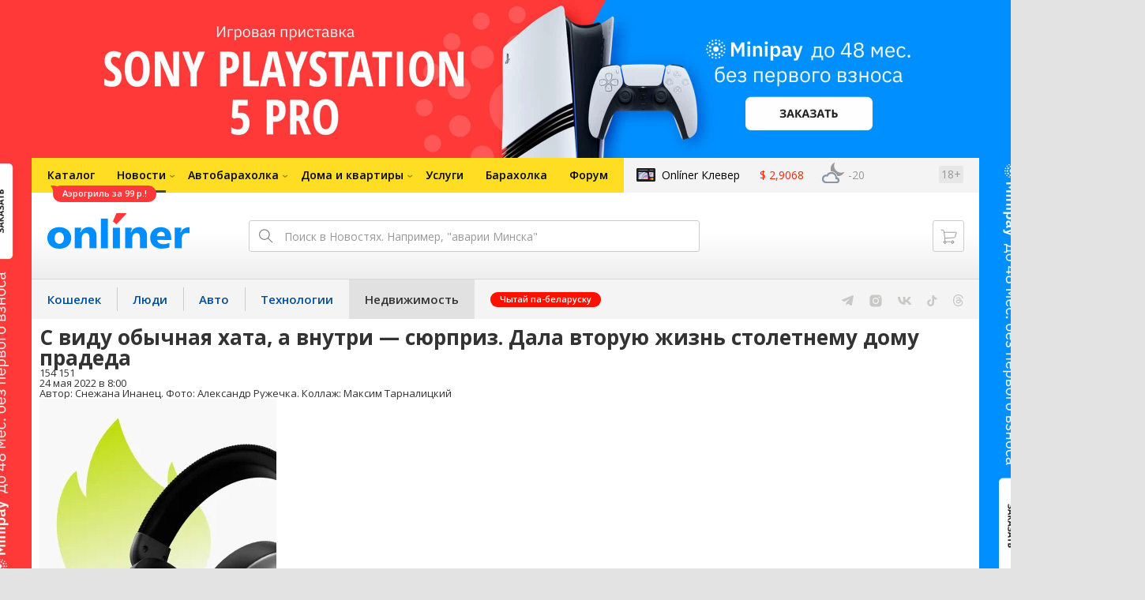

--- FILE ---
content_type: text/html; charset=utf-8
request_url: https://realt.onliner.by/2022/05/24/vtoraya-zhizn-doma-pradeda
body_size: 23125
content:
<!doctype html>
<html lang="ru" class="responsive-layout">
<head>
<script type="text/javascript">
window.cookieConsent = {"functional":true,"metrics":true,"ads":true};
</script>
<script>
    window.dataLayer = window.dataLayer || [];
    dataLayer.push({
        ouid: 'snyBDmlpbOdZrM1nBnrqAg=='
    })

    function gtag() {
        dataLayer.push(arguments);
    }

    gtag('consent', 'default', {
        analytics_storage: 'granted',
        ad_storage: 'granted',
    });
</script>
<meta charset="utf-8">
<meta name="theme-color" content="#246eb7">
<meta http-equiv="X-UA-Compatible" content="IE=edge,chrome=1">
<meta name="viewport" content="width=device-width,initial-scale=1.0,minimum-scale=1.0,maximum-scale=1.0,user-scalable=no">

<meta name="keywords" content="">
<meta name="description" content="Снаружи это обычная аккуратная деревенская хата, а вот изнутри она за последний год сильно преобразилась. Бизнес-леди, блогер Светлана Зере вдохнула вторую жизнь в дом прадеда. Она рассказывает: «Мама собиралась продать, но мне сложно было представить, что там будут жить чужие люди». Истор">
<meta property="og:type" content="article">
<meta property="og:title" content="С виду обычная хата, а внутри — сюрприз. Дала вторую жизнь столетнему дому прадеда - Недвижимость Onlíner">
<meta property="og:image" content="https://content.onliner.by/news/1400x5616/b289020cf68e249bd20e80dd7e11f4e9.jpeg">
<meta property="og:site_name" content="Onlíner">
<meta property="og:url" content="https://realt.onliner.by/2022/05/24/vtoraya-zhizn-doma-pradeda">
<meta property="yandex_recommendations_title" content="С виду обычная хата, а внутри — сюрприз. Дала вторую жизнь столетнему дому прадеда">
<meta property="yandex_recommendations_category" content="Деревня">
<meta property="yandex_recommendations_tag" content="Onliner">
<meta property="yandex_recommendations_tag" content="Архитектура">
<meta property="yandex_recommendations_tag" content="Деревня">
<meta property="yandex_recommendations_tag" content="Могилевская область">
<meta property="yandex_recommendations_tag" content="Реставрация">
<meta property="yandex_recommendations_tag" content="Строительство">
<meta property="yandex_recommendations_tag" content="Цены">
<meta property="yandex_recommendations_image" content="https://content.onliner.by/news/1400x5616/b289020cf68e249bd20e80dd7e11f4e9.jpeg">
<meta property="og:description" content="Снаружи это обычная аккуратная деревенская хата, а вот изнутри она за последний год сильно преобразилась. Бизнес-леди, блогер Светлана Зере вдохнула вторую жизнь в дом прадеда. Она рассказывает: «Мама собиралась продать, но мне сложно было представить, что там будут жить чужие люди». Историю восстановления усадьбы хозяйка рассказывала в Instagram плюс посвятила этому отдельный канал в Telegram. Мы посмотрели на необычный ремонт и узнали, в какие деньги он обошелся.">
<meta property="fb:app_id" content="837293952989787">
<meta property="article:section" content="Недвижимость Onlíner">
<meta property="article:published_time" content="2022-05-24T08:00:27+03:00">
<meta name="twitter:card" content="summary_large_image">
<meta name="twitter:site" content="@OnlinerBY">
<meta name="twitter:creator" content="@OnlinerBY">
<meta name="twitter:title" content="С виду обычная хата, а внутри — сюрприз. Дала вторую жизнь столетнему дому прадеда - Недвижимость Onlíner">
<meta name="twitter:description" content="Снаружи это обычная аккуратная деревенская хата, а вот изнутри она за последний год сильно преобразилась. Бизнес-леди, блогер Светлана Зере вдохнула вторую жизнь в дом прадеда. Она рассказывает: «Мама собиралась продать, но мне сложно было представить, что там будут жить чужие люди». Историю восстановления усадьбы хозяйка рассказывала в Instagram плюс посвятила этому отдельный канал в Telegram. Мы посмотрели на необычный ремонт и узнали, в какие деньги он обошелся.">
<meta name="twitter:image" content="https://content.onliner.by/news/1400x5616/b289020cf68e249bd20e80dd7e11f4e9.jpeg">
<meta name="author" content="Снежана Инанец">
<meta name="robots" content="max-image-preview:large">
<link rel="amphtml" href="https://realt.onliner.by/amp/2022/05/24/vtoraya-zhizn-doma-pradeda">
<link rel="canonical" href="https://realt.onliner.by/2022/05/24/vtoraya-zhizn-doma-pradeda">
<title>Ремонт старого деревенского дома. Сколько это стоит?</title>

<link rel="preconnect" href="https://cdn.onliner.by">
<link rel="preconnect" href="https://gc.onliner.by">
<link rel="preconnect" href="https://content.onliner.by">
<link rel="preconnect" href="https://imgproxy.onliner.by">

<link rel="shortcut icon" href="https://gc.onliner.by/favicon.ico?v=3">
<link rel="mask-icon" href="https://gc.onliner.by/images/logo/icons/icon.svg?v=3" color="#ff0000">
<link rel="icon" type="image/x-icon" href="https://gc.onliner.by/images/logo/icons/favicon.ico?v=3">
<link rel="icon" type="image/png" href="https://gc.onliner.by/images/logo/icons/favicon-16x16.png?v=3" sizes="16x16">
<link rel="icon" type="image/png" href="https://gc.onliner.by/images/logo/icons/favicon-32x32.png?v=3" sizes="32x32">
<link rel="icon" type="image/png" href="https://gc.onliner.by/images/logo/icons/favicon-96x96.png?v=3" sizes="96x96">
<link rel="icon" type="image/png" href="https://gc.onliner.by/images/logo/icons/favicon-192x192.png?v=3" sizes="192x192">
<link rel="apple-touch-icon" sizes="60x60" href="https://gc.onliner.by/images/logo/icons/apple-touch-icon-60x60.png?v=3">
<link rel="apple-touch-icon" sizes="120x120" href="https://gc.onliner.by/images/logo/icons/apple-touch-icon-120x120.png?v=3">
<link rel="apple-touch-icon" sizes="180x180" href="https://gc.onliner.by/images/logo/icons/apple-touch-icon-180x180.png?v=3">

<link rel="stylesheet" href="https://gc.onliner.by/assets/responsive-header.82ee1b15e577b748.css">

<script type="text/javascript" src="https://platform-api.sharethis.com/js/sharethis.js#property=5f5382f36b5d9900194e2990&product=sop" async="async"></script>
<script>
    window.vkAsyncInit = function () {
        VK.init({apiId: 2449186, onlyWidgets: true});
    };
</script>


<link rel="stylesheet" href="https://realt.onliner.by/assets/app.ef18607ea2c10215.css"><script async src="https://gc.onliner.by/js/mediameter/counter.js"></script>

<script>window.yaContextCb = window.yaContextCb || []</script>
<script async src="https://yandex.ru/ads/system/context.js"></script>
<link rel="alternate" type="application/rss+xml" title="Onliner - Недвижимость" href="https://realt.onliner.by/feed" />
</head>
<body>

        <div class="adfox-banner-background"></div>

        <style>
@media only screen and (max-width: 640px) {
    .responsive-layout .bnr-top-wide {
        display: none;
    }
}
@media only screen and (min-width: 1001px) {
    .responsive-layout .bnr-top-wide_fixed-height {
        height: 200px;
    }
    .responsive-layout .bnr-top-wide_fixed-height iframe {
        height: 200px !important;
    }
}
</style>
<div id="adfox_154331749563871279"></div>
<script>
    (function(w, n) {
        w[n] = w[n] || [];
        w[n].push([{
            ownerId: 260941,
            containerId: 'adfox_154331749563871279',
            params: {
                p1: 'dfjls',
                p2: 'fzvf',
                puid1: 'realt',
                puid2: 'onliner:arxitektura:derevnya:mogilevskaya-oblast:restavraciya:stroitelstvo:ceny'
            }
        }, ['desktop'], {
            tabletWidth: 1000,
            phoneWidth: 640,
            isAutoReloads: false
        }]);
    })(window, 'adfoxAsyncParamsAdaptive');
</script>
    <!--Layout container-->
<div class="layout-container">
<!--Container-->
<div id="container">
    <div class="g-container-outer">
        
                    <div class="l-gradient-wrapper">
            <!--Top-->
            <header class="g-top">
                <div id="navigation-sidebar" class="header-style">
    <div class="header-style__overlay"
         data-bind="click: $root.toggleSidebar.bind($root)"></div>
    <div class="header-style__aside">
        <div class="header-style__toggle"></div>
        <span href="#" class="header-style__underlay" data-bind="click: $root.toggleSidebar.bind($root)"></span>

        <div class="header-style__navigation">
            <div class="header-style__top">
                <div class="header-style__age">18+</div>
                <div class="header-style__title">Недвижимость</div>
            </div>
            <div class="header-style__middle">
                                <ul class="header-style__list header-style__list_primary">
                    <li class="header-style__item " >
            <a href="https://www.onliner.by"
               class="header-style__link header-style__link_primary">
                <span class="header-style__sign">Главная страница</span>
            </a>
                                </li>
                    <li class="header-style__item " >
            <a href="https://catalog.onliner.by"
               class="header-style__link header-style__link_primary">
                <span class="header-style__sign">Каталог</span>
            </a>
            <a href="https://catalog.onliner.by/aerogrill/roome/afye5503a?utm_source=onliner&utm_medium=babl&utm_campaign=roome99" target="_self" class="header-style__bubble header-style__bubble_universal" style="background-color: #FF3939; color: #FFFFFF;">
    Аэрогриль за 99 р.!</a>
                    </li>
                    <li class="header-style__item header-style__item_arrow" data-bind="click: $root.toggleArrowItem.bind($root)">
            <a href="#"
               class="header-style__link header-style__link_primary">
                <span class="header-style__sign">Новости</span>
            </a>
                                        <ul class="header-style__list header-style__list_secondary">
                                            <li class="header-style__item">
                            <a href="https://people.onliner.by" class="header-style__link header-style__link_primary"
                               data-bind="click: $root.goToLink.bind($root)">
                                <span class="header-style__sign">Люди</span>
                            </a>
                                                    </li>
                                            <li class="header-style__item">
                            <a href="https://money.onliner.by" class="header-style__link header-style__link_primary"
                               data-bind="click: $root.goToLink.bind($root)">
                                <span class="header-style__sign">Кошелек</span>
                            </a>
                                                    </li>
                                            <li class="header-style__item">
                            <a href="https://auto.onliner.by" class="header-style__link header-style__link_primary"
                               data-bind="click: $root.goToLink.bind($root)">
                                <span class="header-style__sign">Авто</span>
                            </a>
                                                    </li>
                                            <li class="header-style__item">
                            <a href="https://tech.onliner.by" class="header-style__link header-style__link_primary"
                               data-bind="click: $root.goToLink.bind($root)">
                                <span class="header-style__sign">Технологии</span>
                            </a>
                                                    </li>
                                            <li class="header-style__item">
                            <a href="https://realt.onliner.by" class="header-style__link header-style__link_primary"
                               data-bind="click: $root.goToLink.bind($root)">
                                <span class="header-style__sign">Недвижимость</span>
                            </a>
                                                    </li>
                                    </ul>
                    </li>
                    <li class="header-style__item header-style__item_arrow" data-bind="click: $root.toggleArrowItem.bind($root)">
            <a href="#"
               class="header-style__link header-style__link_primary">
                <span class="header-style__sign">Автобарахолка</span>
            </a>
                                        <ul class="header-style__list header-style__list_secondary">
                                            <li class="header-style__item">
                            <a href="https://ab.onliner.by" class="header-style__link header-style__link_primary"
                               data-bind="click: $root.goToLink.bind($root)">
                                <span class="header-style__sign">Авто</span>
                            </a>
                                                    </li>
                                            <li class="header-style__item">
                            <a href="https://mb.onliner.by" class="header-style__link header-style__link_primary"
                               data-bind="click: $root.goToLink.bind($root)">
                                <span class="header-style__sign">Мото</span>
                            </a>
                                                    </li>
                                    </ul>
                    </li>
                    <li class="header-style__item header-style__item_arrow" data-bind="click: $root.toggleArrowItem.bind($root)">
            <a href="#"
               class="header-style__link header-style__link_primary">
                <span class="header-style__sign">Дома и квартиры</span>
            </a>
                                        <ul class="header-style__list header-style__list_secondary">
                                            <li class="header-style__item">
                            <a href="https://r.onliner.by/pk" class="header-style__link header-style__link_primary"
                               data-bind="click: $root.goToLink.bind($root)">
                                <span class="header-style__sign">Продажа</span>
                            </a>
                                                    </li>
                                            <li class="header-style__item">
                            <a href="https://r.onliner.by/ak" class="header-style__link header-style__link_primary"
                               data-bind="click: $root.goToLink.bind($root)">
                                <span class="header-style__sign">Аренда</span>
                            </a>
                                                    </li>
                                    </ul>
                    </li>
                    <li class="header-style__item " >
            <a href="https://s.onliner.by/tasks"
               class="header-style__link header-style__link_primary">
                <span class="header-style__sign">Услуги</span>
            </a>
                                </li>
                    <li class="header-style__item " >
            <a href="https://baraholka.onliner.by"
               class="header-style__link header-style__link_primary">
                <span class="header-style__sign">Барахолка</span>
            </a>
                                </li>
                    <li class="header-style__item " >
            <a href="https://forum.onliner.by"
               class="header-style__link header-style__link_primary">
                <span class="header-style__sign">Форум</span>
            </a>
                                </li>
    </ul>

<div class="header-style__divider"></div>

<ul class="header-style__list header-style__list_primary">
    <li class="header-style__item header-style__item_clover">
        <a href="https://clever.onliner.by/?utm_source=onliner&utm_medium=navigation&utm_campaign=clever" target="_blank"
           class="header-style__link header-style__link_primary">
            <span class="header-style__sign">Onlíner Клевер</span>
        </a>
    </li>
</ul>

<div class="header-style__divider"></div>

<ul class="header-style__list header-style__list_primary">
    <li id="cart-mobile" class="header-style__item header-style__item_cart">
        <a href="https://cart.onliner.by" class="header-style__link header-style__link_primary">
            <span class="header-style__sign">Корзина</span>
            <!-- ko if: $root.cartQuantity -->
            <span class="header-style__counter"
                  data-bind="text: $root.cartQuantity"></span>
            <!-- /ko -->
        </a>
    </li>

    <!-- ko if: $root.currentUser.id() -->
    <li class="header-style__item header-style__item_history">
        <a href="https://cart.onliner.by/orders" class="header-style__link header-style__link_primary">
            <span class="header-style__sign">История заказов</span>
        </a>
    </li>
    <!-- /ko -->
</ul>

<div class="header-style__divider"></div>

<ul class="header-style__list header-style__list_primary">
    <li class="header-style__item js-currency-widget" style="display: none;">
        <a href="https://kurs.onliner.by" class="header-style__link header-style__link_primary">
            <span class="b-top-navigation-informers__link js-currency-amount"></span>
        </a>
    </li>
    <li class="header-style__item js-weather-widget" style="display: none;">
        <a href="https://pogoda.onliner.by" class="header-style__link header-style__link_primary">
            <i class="phenomena-icon extra-small js-weather-icon"></i>
            <span class="js-weather"></span>
        </a>
    </li>
</ul>
            </div>
            <div class="header-style__bottom">
                <!-- ko if: $root.currentUser.id() -->

                <div class="header-style__exit">
                    <a class="header-style__link header-style__link_secondary"
                       data-bind="click: $root.currentUser.logout">
                        Выйти
                    </a>
                </div>

                <div class="header-style__data">
                    <div class="header-style__preview">
                        <a href="https://profile.onliner.by/" class="header-style__image header-style__image_person"
                           data-bind="style: {'background-image': 'url(\'https://content.onliner.by/user/avatar/60x60/' + $root.currentUser.id() + '\')'}"></a>
                    </div>
                    <div class="header-style__name">
                        <a href="https://profile.onliner.by" class="header-style__link header-style__link_primary"
                           data-bind="text: $root.currentUser.nickname()" >
                        </a>
                    </div>
                </div>
                <!-- /ko -->

                <!-- ko if: !$root.currentUser.id() -->
                    <div id="login-app-mobile"></div>
                <!-- /ko -->
            </div>
        </div>
    </div>
</div>

<script>
    document.addEventListener('DOMContentLoaded', function () {
        var sidebarContainer = document.getElementById('navigation-sidebar'),
            options = {
                selectors: {},
                modifiers: {
                    sidebarOpened: 'body_state-header-style_opened',
                    arrowItemOpened: 'header-style__item_opened'
                }
            },
            currentUser = new CLASSES.User();

    
        options.currentUser = currentUser;

        var sidebarNavigation = new SidebarNavigation(options);

        sidebarContainer && !ko.dataFor(sidebarContainer) && ko.applyBindings(sidebarNavigation, sidebarContainer);

        Onliner.dispatcher.subscribe('auth:success', function (data) {
            currentUser.setData(data.user);
        });

        Onliner.dispatcher.subscribe('general:close-sidebar-navigation', function () {
            sidebarNavigation.closeSidebar();
        });
    });
</script>

                <!--Top-navigation-->
<div class="b-top-menu">
<div class="g-top-i">
<nav class="b-top-navigation">

<!--Main-navigation-->
<ul class="b-main-navigation">
<li class="b-main-navigation__item">
    <a href="https://catalog.onliner.by/aerogrill/roome/afye5503a?utm_source=onliner&utm_medium=babl&utm_campaign=roome99" target="_self" class="b-main-navigation__advert b-main-navigation__advert_universal" >
    <div class="b-main-navigation__bubble b-main-navigation__bubble_universal" style="background-color: #FF3939; color: #FFFFFF;">Аэрогриль за 99 р.!        <svg width="13" height="13" viewBox="0 0 13 13" fill="none" style="color: #FF3939;">
            <path d="M9.16821 1.45252C7.22163 0.520094 5.08519 0 2.85 0C1.89141 0 0.912697 0.117201 0 0.300014C2.79816 3.00973 3.57245 7.58069 4.04041 11.4276C4.08739 11.9643 4.17475 12.4895 4.29944 13H13V0.106333C11.6176 0.304071 10.3221 0.771079 9.16821 1.45252Z" fill="currentColor"></path>
        </svg>
    </div>
</a>
    <a href="https://catalog.onliner.by" class="b-main-navigation__link">
        <span class="b-main-navigation__text">Каталог</span>
    </a>
</li>

<li class="b-main-navigation__item b-main-navigation__item_arrow b-main-navigation__item_current">
    <a href="https://www.onliner.by" class="b-main-navigation__link">
        <span class="b-main-navigation__text">Новости</span>
    </a>
    <div class="b-main-navigation__dropdown">
        <div class="g-top-i">
            <div class="b-main-navigation__dropdown-wrapper">
                <div class="b-main-navigation__dropdown-grid">
                                                                <div class="b-main-navigation__dropdown-column b-main-navigation__dropdown-column_25">
                            <div class="b-main-navigation__dropdown-title">
                                <a href="https://people.onliner.by" class="b-main-navigation__dropdown-title-link">Люди</a>
                            </div>
                            <ul class="b-main-navigation__dropdown-news-list">
            <li class="b-main-navigation__dropdown-news-item">
            <a href="https://people.onliner.by/2026/01/15/vperedi-opyat-tridcatki" class="b-main-navigation__dropdown-news-preview">
                <picture>
    <source srcset="https://imgproxy.onliner.by/tm57BE68TjauoSwihC7iIyHcXOP9o5Ejxax4Tl67eJw/rt:fill/s:100:60/aHR0cHM6Ly9jb250/ZW50Lm9ubGluZXIu/YnkvbmV3cy81NTB4/Mjk4L2MxMmI5NTUy/NDkzYjRlMDQ1MmQz/OTQ0ZGJiZGRkODEw/LmpwZw.webp 100w, https://imgproxy.onliner.by/Gv9a4f6_FZQlKLQB5jO-XOSbmShNp5fqBbOlrZYJFKM/rt:fill/s:200:120/aHR0cHM6Ly9jb250/ZW50Lm9ubGluZXIu/YnkvbmV3cy81NTB4/Mjk4L2MxMmI5NTUy/NDkzYjRlMDQ1MmQz/OTQ0ZGJiZGRkODEw/LmpwZw.webp 200w" sizes="100px" type="image/webp">
    <source srcset="https://imgproxy.onliner.by/JQbHFt71QkZcbkBcasOwa3oAYgb9I1ANwq2P6JL8QXc/rt:fill/s:100:60/aHR0cHM6Ly9jb250/ZW50Lm9ubGluZXIu/YnkvbmV3cy81NTB4/Mjk4L2MxMmI5NTUy/NDkzYjRlMDQ1MmQz/OTQ0ZGJiZGRkODEw/LmpwZw.jpg 100w, https://imgproxy.onliner.by/_Kkb81RDwemS4En9S0Vf73O1lebTvdKrdK_u_fLAM4g/rt:fill/s:200:120/aHR0cHM6Ly9jb250/ZW50Lm9ubGluZXIu/YnkvbmV3cy81NTB4/Mjk4L2MxMmI5NTUy/NDkzYjRlMDQ1MmQz/OTQ0ZGJiZGRkODEw/LmpwZw.jpg 200w" sizes="100px" type="image/jpeg">
    <img src="https://imgproxy.onliner.by/_Kkb81RDwemS4En9S0Vf73O1lebTvdKrdK_u_fLAM4g/rt:fill/s:200:120/aHR0cHM6Ly9jb250/ZW50Lm9ubGluZXIu/YnkvbmV3cy81NTB4/Mjk4L2MxMmI5NTUy/NDkzYjRlMDQ1MmQz/OTQ0ZGJiZGRkODEw/LmpwZw.jpg" loading="lazy">
</picture>                <span class="b-main-navigation__dropdown-news-labels">
                                            <span class="b-main-navigation__dropdown-news-label b-main-navigation__dropdown-news-label_view b-main-navigation__dropdown-news-label_secondary">49 322</span>
                                    </span>
            </a>
            <div class="b-main-navigation__dropdown-news-description">
                <a href="https://people.onliner.by/2026/01/15/vperedi-opyat-tridcatki" class="b-main-navigation__dropdown-news-link">
                    Пережили холодную ночь. Дальше опять тридцатки                </a>
            </div>
        </li>
            <li class="b-main-navigation__dropdown-news-item">
            <a href="https://people.onliner.by/2026/01/15/azbuka-alfa" class="b-main-navigation__dropdown-news-preview">
                <picture>
    <source srcset="https://imgproxy.onliner.by/5JSNAahA-jgX30dDju21QM545FS7ByiykKSXLYelHRw/rt:fill/s:100:60/aHR0cHM6Ly9jb250/ZW50Lm9ubGluZXIu/YnkvbmV3cy81NTB4/Mjk4L2NiNmRiMzk2/ZGI2OTg5ZDFmZDA5/N2E0NWExNjg1MDRh/LmpwZw.webp 100w, https://imgproxy.onliner.by/AIz_N0d3gvBpOi_3zY9Vy_K-G8MGfwNMN0UOVkU9sWo/rt:fill/s:200:120/aHR0cHM6Ly9jb250/ZW50Lm9ubGluZXIu/YnkvbmV3cy81NTB4/Mjk4L2NiNmRiMzk2/ZGI2OTg5ZDFmZDA5/N2E0NWExNjg1MDRh/LmpwZw.webp 200w" sizes="100px" type="image/webp">
    <source srcset="https://imgproxy.onliner.by/Lx2egscZRhTqaId-nJrO2kd4aKKE39evxmJVvBrRzB8/rt:fill/s:100:60/aHR0cHM6Ly9jb250/ZW50Lm9ubGluZXIu/YnkvbmV3cy81NTB4/Mjk4L2NiNmRiMzk2/ZGI2OTg5ZDFmZDA5/N2E0NWExNjg1MDRh/LmpwZw.jpg 100w, https://imgproxy.onliner.by/BPTdfwbD_GoSGWdw5u9EZm3eoOXsbgLMYp8szqd8t7I/rt:fill/s:200:120/aHR0cHM6Ly9jb250/ZW50Lm9ubGluZXIu/YnkvbmV3cy81NTB4/Mjk4L2NiNmRiMzk2/ZGI2OTg5ZDFmZDA5/N2E0NWExNjg1MDRh/LmpwZw.jpg 200w" sizes="100px" type="image/jpeg">
    <img src="https://imgproxy.onliner.by/BPTdfwbD_GoSGWdw5u9EZm3eoOXsbgLMYp8szqd8t7I/rt:fill/s:200:120/aHR0cHM6Ly9jb250/ZW50Lm9ubGluZXIu/YnkvbmV3cy81NTB4/Mjk4L2NiNmRiMzk2/ZGI2OTg5ZDFmZDA5/N2E0NWExNjg1MDRh/LmpwZw.jpg" loading="lazy">
</picture>                <span class="b-main-navigation__dropdown-news-labels">
                                            <span class="b-main-navigation__dropdown-news-label b-main-navigation__dropdown-news-label_view b-main-navigation__dropdown-news-label_secondary">42 613</span>
                                    </span>
            </a>
            <div class="b-main-navigation__dropdown-news-description">
                <a href="https://people.onliner.by/2026/01/15/azbuka-alfa" class="b-main-navigation__dropdown-news-link">
                    25 слов, которые надо выучить, чтобы понимать подростков                </a>
            </div>
        </li>
            <li class="b-main-navigation__dropdown-news-item">
            <a href="https://people.onliner.by/2026/01/15/v-minske-massovo-unichtozhayut-stixijnye-gorki" class="b-main-navigation__dropdown-news-preview">
                <picture>
    <source srcset="https://imgproxy.onliner.by/S7a0Ql3rQR3qwPqdQ8nqEs24ltcn5TpNnKNxJXwE_Ck/rt:fill/s:100:60/aHR0cHM6Ly9jb250/ZW50Lm9ubGluZXIu/YnkvbmV3cy81NTB4/Mjk4LzM3NDFhZDNi/ZGI3ZjA4NDBkMzA5/NjZjNjcwNDI1Mzk2/LmpwZw.webp 100w, https://imgproxy.onliner.by/WhXmeN3sxGelvXSczLIJAk_XVLjsXh7sSH8fVGdK8nc/rt:fill/s:200:120/aHR0cHM6Ly9jb250/ZW50Lm9ubGluZXIu/YnkvbmV3cy81NTB4/Mjk4LzM3NDFhZDNi/ZGI3ZjA4NDBkMzA5/NjZjNjcwNDI1Mzk2/LmpwZw.webp 200w" sizes="100px" type="image/webp">
    <source srcset="https://imgproxy.onliner.by/hmnAhiyQULnEg7m6pFGSao3OlW16XJQ92tnQZaJoOJo/rt:fill/s:100:60/aHR0cHM6Ly9jb250/ZW50Lm9ubGluZXIu/YnkvbmV3cy81NTB4/Mjk4LzM3NDFhZDNi/ZGI3ZjA4NDBkMzA5/NjZjNjcwNDI1Mzk2/LmpwZw.jpg 100w, https://imgproxy.onliner.by/fSxXzHsLVrW-GIxD0IENDEjE8oITGNKcxvCtXLNMiWM/rt:fill/s:200:120/aHR0cHM6Ly9jb250/ZW50Lm9ubGluZXIu/YnkvbmV3cy81NTB4/Mjk4LzM3NDFhZDNi/ZGI3ZjA4NDBkMzA5/NjZjNjcwNDI1Mzk2/LmpwZw.jpg 200w" sizes="100px" type="image/jpeg">
    <img src="https://imgproxy.onliner.by/fSxXzHsLVrW-GIxD0IENDEjE8oITGNKcxvCtXLNMiWM/rt:fill/s:200:120/aHR0cHM6Ly9jb250/ZW50Lm9ubGluZXIu/YnkvbmV3cy81NTB4/Mjk4LzM3NDFhZDNi/ZGI3ZjA4NDBkMzA5/NjZjNjcwNDI1Mzk2/LmpwZw.jpg" loading="lazy">
</picture>                <span class="b-main-navigation__dropdown-news-labels">
                                            <span class="b-main-navigation__dropdown-news-label b-main-navigation__dropdown-news-label_view b-main-navigation__dropdown-news-label_primary">26 801</span>
                                    </span>
            </a>
            <div class="b-main-navigation__dropdown-news-description">
                <a href="https://people.onliner.by/2026/01/15/v-minske-massovo-unichtozhayut-stixijnye-gorki" class="b-main-navigation__dropdown-news-link">
                    В Минске массово уничтожают стихийные горки                </a>
            </div>
        </li>
    </ul>
<div class="b-main-navigation__dropdown-control">
    <a href="https://people.onliner.by" class="b-main-navigation__dropdown-button">
                    Перейти в раздел            </a>
</div>

                        </div>
                                            <div class="b-main-navigation__dropdown-column b-main-navigation__dropdown-column_25">
                            <div class="b-main-navigation__dropdown-title">
                                <a href="https://auto.onliner.by" class="b-main-navigation__dropdown-title-link">Авто</a>
                            </div>
                            <ul class="b-main-navigation__dropdown-news-list">
            <li class="b-main-navigation__dropdown-news-item">
            <a href="https://auto.onliner.by/2026/01/15/nado-li-myt" class="b-main-navigation__dropdown-news-preview">
                <picture>
    <source srcset="https://imgproxy.onliner.by/Sn86nrby60IKvorgChPgId9idcyZqc-oomp9Ml9Uv8M/rt:fill/s:100:60/aHR0cHM6Ly9jb250/ZW50Lm9ubGluZXIu/YnkvbmV3cy81NTB4/Mjk4LzkwMjZmOTUw/ODhhYTk1ZmVkOTUz/ODg2MzIwYmJiY2Zl/LmpwZw.webp 100w, https://imgproxy.onliner.by/SmVFgzfAAe3K0I4472qhWKtXFQTNzBIaxETT6oMx134/rt:fill/s:200:120/aHR0cHM6Ly9jb250/ZW50Lm9ubGluZXIu/YnkvbmV3cy81NTB4/Mjk4LzkwMjZmOTUw/ODhhYTk1ZmVkOTUz/ODg2MzIwYmJiY2Zl/LmpwZw.webp 200w" sizes="100px" type="image/webp">
    <source srcset="https://imgproxy.onliner.by/L_pgzu1Sql3bJm3PnP7NHNgjR6aOzRUmkUbTW9k99mU/rt:fill/s:100:60/aHR0cHM6Ly9jb250/ZW50Lm9ubGluZXIu/YnkvbmV3cy81NTB4/Mjk4LzkwMjZmOTUw/ODhhYTk1ZmVkOTUz/ODg2MzIwYmJiY2Zl/LmpwZw.jpg 100w, https://imgproxy.onliner.by/1ep8BzhpgW2OzVh8bmSsvd2xY_B6N3zavfZyCvkxyO0/rt:fill/s:200:120/aHR0cHM6Ly9jb250/ZW50Lm9ubGluZXIu/YnkvbmV3cy81NTB4/Mjk4LzkwMjZmOTUw/ODhhYTk1ZmVkOTUz/ODg2MzIwYmJiY2Zl/LmpwZw.jpg 200w" sizes="100px" type="image/jpeg">
    <img src="https://imgproxy.onliner.by/1ep8BzhpgW2OzVh8bmSsvd2xY_B6N3zavfZyCvkxyO0/rt:fill/s:200:120/aHR0cHM6Ly9jb250/ZW50Lm9ubGluZXIu/YnkvbmV3cy81NTB4/Mjk4LzkwMjZmOTUw/ODhhYTk1ZmVkOTUz/ODg2MzIwYmJiY2Zl/LmpwZw.jpg" loading="lazy">
</picture>                <span class="b-main-navigation__dropdown-news-labels">
                                            <span class="b-main-navigation__dropdown-news-label b-main-navigation__dropdown-news-label_view b-main-navigation__dropdown-news-label_secondary">81 105</span>
                                    </span>
            </a>
            <div class="b-main-navigation__dropdown-news-description">
                <a href="https://auto.onliner.by/2026/01/15/nado-li-myt" class="b-main-navigation__dropdown-news-link">
                    Как вы убиваете свою машину зимой                </a>
            </div>
        </li>
            <li class="b-main-navigation__dropdown-news-item">
            <a href="https://auto.onliner.by/2026/01/15/kupili-abonement-na-platnuyu-parkovku-a-ee-zamelo-snegom-kak-byt" class="b-main-navigation__dropdown-news-preview">
                <picture>
    <source srcset="https://imgproxy.onliner.by/NRVnhpkTh0pAhFAwfO9XYYh3RrGdFZ2ahpWxClDrLDs/rt:fill/s:100:60/aHR0cHM6Ly9jb250/ZW50Lm9ubGluZXIu/YnkvbmV3cy81NTB4/Mjk4LzViZTRhMWEx/YjAyYWVmYzE4Yjg4/NDZmOWJjNzY4Yjk1/LmpwZw.webp 100w, https://imgproxy.onliner.by/uNxZTny2Pkk6_hMnsQBnjhomzevyo3__ubUDijmXti4/rt:fill/s:200:120/aHR0cHM6Ly9jb250/ZW50Lm9ubGluZXIu/YnkvbmV3cy81NTB4/Mjk4LzViZTRhMWEx/YjAyYWVmYzE4Yjg4/NDZmOWJjNzY4Yjk1/LmpwZw.webp 200w" sizes="100px" type="image/webp">
    <source srcset="https://imgproxy.onliner.by/BOQKlDUX_-lzHJveRJQtKGVIW2guW0zalalv41VBt4U/rt:fill/s:100:60/aHR0cHM6Ly9jb250/ZW50Lm9ubGluZXIu/YnkvbmV3cy81NTB4/Mjk4LzViZTRhMWEx/YjAyYWVmYzE4Yjg4/NDZmOWJjNzY4Yjk1/LmpwZw.jpg 100w, https://imgproxy.onliner.by/nogdsc3ra8hWxZX4ebEkKO5cCVqz2VwDW05i6zERxb4/rt:fill/s:200:120/aHR0cHM6Ly9jb250/ZW50Lm9ubGluZXIu/YnkvbmV3cy81NTB4/Mjk4LzViZTRhMWEx/YjAyYWVmYzE4Yjg4/NDZmOWJjNzY4Yjk1/LmpwZw.jpg 200w" sizes="100px" type="image/jpeg">
    <img src="https://imgproxy.onliner.by/nogdsc3ra8hWxZX4ebEkKO5cCVqz2VwDW05i6zERxb4/rt:fill/s:200:120/aHR0cHM6Ly9jb250/ZW50Lm9ubGluZXIu/YnkvbmV3cy81NTB4/Mjk4LzViZTRhMWEx/YjAyYWVmYzE4Yjg4/NDZmOWJjNzY4Yjk1/LmpwZw.jpg" loading="lazy">
</picture>                <span class="b-main-navigation__dropdown-news-labels">
                                            <span class="b-main-navigation__dropdown-news-label b-main-navigation__dropdown-news-label_view b-main-navigation__dropdown-news-label_secondary">49 467</span>
                                    </span>
            </a>
            <div class="b-main-navigation__dropdown-news-description">
                <a href="https://auto.onliner.by/2026/01/15/kupili-abonement-na-platnuyu-parkovku-a-ee-zamelo-snegom-kak-byt" class="b-main-navigation__dropdown-news-link">
                    Купили абонемент на платную парковку, а ее замело снегом. Как быть?                </a>
            </div>
        </li>
            <li class="b-main-navigation__dropdown-news-item">
            <a href="https://auto.onliner.by/2026/01/15/boyus-chto-chuzhie-defekty-tozhe-povesyat-na-menya-popal-na-dengi-iz-za-arendy-karsheringa" class="b-main-navigation__dropdown-news-preview">
                <picture>
    <source srcset="https://imgproxy.onliner.by/lzC2dt11Hdfr5g7b-khqi_sijfwBB6ORwCFOYNcL0ME/rt:fill/s:100:60/aHR0cHM6Ly9jb250/ZW50Lm9ubGluZXIu/YnkvbmV3cy81NTB4/Mjk4L2YzY2YyYmEz/YmE1MGFmYzUxOTc1/YjdiNzg5YzUyYWIw/LmpwZw.webp 100w, https://imgproxy.onliner.by/JOAQ-G1Bj5PqoMppaBbft796OkPrhM8T2-ORxE9B7aU/rt:fill/s:200:120/aHR0cHM6Ly9jb250/ZW50Lm9ubGluZXIu/YnkvbmV3cy81NTB4/Mjk4L2YzY2YyYmEz/YmE1MGFmYzUxOTc1/YjdiNzg5YzUyYWIw/LmpwZw.webp 200w" sizes="100px" type="image/webp">
    <source srcset="https://imgproxy.onliner.by/7PddcpLIlqraL6SS18GhKnDelM_0u2-8C5SYyPMqcPw/rt:fill/s:100:60/aHR0cHM6Ly9jb250/ZW50Lm9ubGluZXIu/YnkvbmV3cy81NTB4/Mjk4L2YzY2YyYmEz/YmE1MGFmYzUxOTc1/YjdiNzg5YzUyYWIw/LmpwZw.jpg 100w, https://imgproxy.onliner.by/w8VuALdpXQthsKpyD5GvHNkG3ZkLQKkTe0JLmTw7U6k/rt:fill/s:200:120/aHR0cHM6Ly9jb250/ZW50Lm9ubGluZXIu/YnkvbmV3cy81NTB4/Mjk4L2YzY2YyYmEz/YmE1MGFmYzUxOTc1/YjdiNzg5YzUyYWIw/LmpwZw.jpg 200w" sizes="100px" type="image/jpeg">
    <img src="https://imgproxy.onliner.by/w8VuALdpXQthsKpyD5GvHNkG3ZkLQKkTe0JLmTw7U6k/rt:fill/s:200:120/aHR0cHM6Ly9jb250/ZW50Lm9ubGluZXIu/YnkvbmV3cy81NTB4/Mjk4L2YzY2YyYmEz/YmE1MGFmYzUxOTc1/YjdiNzg5YzUyYWIw/LmpwZw.jpg" loading="lazy">
</picture>                <span class="b-main-navigation__dropdown-news-labels">
                                            <span class="b-main-navigation__dropdown-news-label b-main-navigation__dropdown-news-label_view b-main-navigation__dropdown-news-label_primary">27 228</span>
                                    </span>
            </a>
            <div class="b-main-navigation__dropdown-news-description">
                <a href="https://auto.onliner.by/2026/01/15/boyus-chto-chuzhie-defekty-tozhe-povesyat-na-menya-popal-na-dengi-iz-za-arendy-karsheringa" class="b-main-navigation__dropdown-news-link">
                    «Боюсь, что чужие дефекты тоже повесят на меня». Попал на деньги из-за аренды каршеринга?                 </a>
            </div>
        </li>
    </ul>
<div class="b-main-navigation__dropdown-control">
    <a href="https://auto.onliner.by" class="b-main-navigation__dropdown-button">
                    Перейти в раздел            </a>
</div>

                        </div>
                                            <div class="b-main-navigation__dropdown-column b-main-navigation__dropdown-column_25">
                            <div class="b-main-navigation__dropdown-title">
                                <a href="https://tech.onliner.by" class="b-main-navigation__dropdown-title-link">Технологии</a>
                            </div>
                            <ul class="b-main-navigation__dropdown-news-list">
            <li class="b-main-navigation__dropdown-news-item">
            <a href="https://tech.onliner.by/2026/01/15/pet-proekty-ajtishnikov" class="b-main-navigation__dropdown-news-preview">
                <picture>
    <source srcset="https://imgproxy.onliner.by/JOdqriBdbGZ94TrGYaQ1ak8S00RaG3o9MXK9zWXKm0o/rt:fill/s:100:60/aHR0cHM6Ly9jb250/ZW50Lm9ubGluZXIu/YnkvbmV3cy81NTB4/Mjk4Lzc4NGQyZWYy/OWY5YzAxNjU5NWM5/MDE4YTNjNTk4MGIw/LmpwZw.webp 100w, https://imgproxy.onliner.by/ecyuk-ihk3P5CHTFns0zRoVMOUuc9bXlNZwPjXJyxOk/rt:fill/s:200:120/aHR0cHM6Ly9jb250/ZW50Lm9ubGluZXIu/YnkvbmV3cy81NTB4/Mjk4Lzc4NGQyZWYy/OWY5YzAxNjU5NWM5/MDE4YTNjNTk4MGIw/LmpwZw.webp 200w" sizes="100px" type="image/webp">
    <source srcset="https://imgproxy.onliner.by/zxi7Gjx-o6gzjgmcYb7MiYLEXTZfedC6ZBZxZkWPyew/rt:fill/s:100:60/aHR0cHM6Ly9jb250/ZW50Lm9ubGluZXIu/YnkvbmV3cy81NTB4/Mjk4Lzc4NGQyZWYy/OWY5YzAxNjU5NWM5/MDE4YTNjNTk4MGIw/LmpwZw.jpg 100w, https://imgproxy.onliner.by/Leee8P6WrYN7z4M9k__kGFj5mGN5KUp5EGfd_6si4cI/rt:fill/s:200:120/aHR0cHM6Ly9jb250/ZW50Lm9ubGluZXIu/YnkvbmV3cy81NTB4/Mjk4Lzc4NGQyZWYy/OWY5YzAxNjU5NWM5/MDE4YTNjNTk4MGIw/LmpwZw.jpg 200w" sizes="100px" type="image/jpeg">
    <img src="https://imgproxy.onliner.by/Leee8P6WrYN7z4M9k__kGFj5mGN5KUp5EGfd_6si4cI/rt:fill/s:200:120/aHR0cHM6Ly9jb250/ZW50Lm9ubGluZXIu/YnkvbmV3cy81NTB4/Mjk4Lzc4NGQyZWYy/OWY5YzAxNjU5NWM5/MDE4YTNjNTk4MGIw/LmpwZw.jpg" loading="lazy">
</picture>                <span class="b-main-navigation__dropdown-news-labels">
                                            <span class="b-main-navigation__dropdown-news-label b-main-navigation__dropdown-news-label_view b-main-navigation__dropdown-news-label_primary">24 256</span>
                                    </span>
            </a>
            <div class="b-main-navigation__dropdown-news-description">
                <a href="https://tech.onliner.by/2026/01/15/pet-proekty-ajtishnikov" class="b-main-navigation__dropdown-news-link">
                    Им все мало денег? Вот что делают айтишники после основной работы                </a>
            </div>
        </li>
            <li class="b-main-navigation__dropdown-news-item">
            <a href="https://tech.onliner.by/2026/01/15/asteroid-ce2xzw2" class="b-main-navigation__dropdown-news-preview">
                <picture>
    <source srcset="https://imgproxy.onliner.by/_zIBIoRhVK9IZqIotpdIevBvWKPQObgd97sB_vQcHjI/rt:fill/s:100:60/aHR0cHM6Ly9jb250/ZW50Lm9ubGluZXIu/YnkvbmV3cy81NTB4/Mjk4L2Q3YTIxYjlh/NjVjMjNkZDgyMjdl/ZDg5NjNjYzZmODI2/LmpwZw.webp 100w, https://imgproxy.onliner.by/DX0EqD79iKINX5-cUQI7cdadDqscGBQFncb6okPQzfM/rt:fill/s:200:120/aHR0cHM6Ly9jb250/ZW50Lm9ubGluZXIu/YnkvbmV3cy81NTB4/Mjk4L2Q3YTIxYjlh/NjVjMjNkZDgyMjdl/ZDg5NjNjYzZmODI2/LmpwZw.webp 200w" sizes="100px" type="image/webp">
    <source srcset="https://imgproxy.onliner.by/CBLbWTpAGPddYFVm3mZTWIJ_rqgWcMQpNt5cQQGkEzA/rt:fill/s:100:60/aHR0cHM6Ly9jb250/ZW50Lm9ubGluZXIu/YnkvbmV3cy81NTB4/Mjk4L2Q3YTIxYjlh/NjVjMjNkZDgyMjdl/ZDg5NjNjYzZmODI2/LmpwZw.jpg 100w, https://imgproxy.onliner.by/ibJbZP9W_nNJDOSD_-pUQyMJdlqwL6amO3ZZkss5I1Q/rt:fill/s:200:120/aHR0cHM6Ly9jb250/ZW50Lm9ubGluZXIu/YnkvbmV3cy81NTB4/Mjk4L2Q3YTIxYjlh/NjVjMjNkZDgyMjdl/ZDg5NjNjYzZmODI2/LmpwZw.jpg 200w" sizes="100px" type="image/jpeg">
    <img src="https://imgproxy.onliner.by/ibJbZP9W_nNJDOSD_-pUQyMJdlqwL6amO3ZZkss5I1Q/rt:fill/s:200:120/aHR0cHM6Ly9jb250/ZW50Lm9ubGluZXIu/YnkvbmV3cy81NTB4/Mjk4L2Q3YTIxYjlh/NjVjMjNkZDgyMjdl/ZDg5NjNjYzZmODI2/LmpwZw.jpg" loading="lazy">
</picture>                <span class="b-main-navigation__dropdown-news-labels">
                                            <span class="b-main-navigation__dropdown-news-label b-main-navigation__dropdown-news-label_view b-main-navigation__dropdown-news-label_primary">8351</span>
                                    </span>
            </a>
            <div class="b-main-navigation__dropdown-news-description">
                <a href="https://tech.onliner.by/2026/01/15/asteroid-ce2xzw2" class="b-main-navigation__dropdown-news-link">
                    В сети пишут, что с Землей может столкнуться астероид CE2XZW2. Это правда?                </a>
            </div>
        </li>
            <li class="b-main-navigation__dropdown-news-item">
            <a href="https://tech.onliner.by/2026/01/15/v-minskom-nebe-zametili-neobychnoe-prirodnoe-yavlenie" class="b-main-navigation__dropdown-news-preview">
                <picture>
    <source srcset="https://imgproxy.onliner.by/gjlz3F5k7-i8zogzTxjx_Lx6c4GpZI5UakMr3Ylnt2c/rt:fill/s:100:60/aHR0cHM6Ly9jb250/ZW50Lm9ubGluZXIu/YnkvbmV3cy81NTB4/Mjk4LzRhYWQ1ZGNk/YThiYjY5YjgzYzI0/MmU4N2Y1ZGJjNjkx/LmpwZw.webp 100w, https://imgproxy.onliner.by/WT0Yl2B-UGfaV1qcDFC6A8s0I4OZtvIHVix9o6lzYNo/rt:fill/s:200:120/aHR0cHM6Ly9jb250/ZW50Lm9ubGluZXIu/YnkvbmV3cy81NTB4/Mjk4LzRhYWQ1ZGNk/YThiYjY5YjgzYzI0/MmU4N2Y1ZGJjNjkx/LmpwZw.webp 200w" sizes="100px" type="image/webp">
    <source srcset="https://imgproxy.onliner.by/GDSyIqESTYLypUdz9IDpxgRtvRtfM6yHRg7i7rl6vd4/rt:fill/s:100:60/aHR0cHM6Ly9jb250/ZW50Lm9ubGluZXIu/YnkvbmV3cy81NTB4/Mjk4LzRhYWQ1ZGNk/YThiYjY5YjgzYzI0/MmU4N2Y1ZGJjNjkx/LmpwZw.jpg 100w, https://imgproxy.onliner.by/FipX3ZI_EQXBSmDJnYuAvqVEor9DH4U3pgwzJzgg_tw/rt:fill/s:200:120/aHR0cHM6Ly9jb250/ZW50Lm9ubGluZXIu/YnkvbmV3cy81NTB4/Mjk4LzRhYWQ1ZGNk/YThiYjY5YjgzYzI0/MmU4N2Y1ZGJjNjkx/LmpwZw.jpg 200w" sizes="100px" type="image/jpeg">
    <img src="https://imgproxy.onliner.by/FipX3ZI_EQXBSmDJnYuAvqVEor9DH4U3pgwzJzgg_tw/rt:fill/s:200:120/aHR0cHM6Ly9jb250/ZW50Lm9ubGluZXIu/YnkvbmV3cy81NTB4/Mjk4LzRhYWQ1ZGNk/YThiYjY5YjgzYzI0/MmU4N2Y1ZGJjNjkx/LmpwZw.jpg" loading="lazy">
</picture>                <span class="b-main-navigation__dropdown-news-labels">
                                            <span class="b-main-navigation__dropdown-news-label b-main-navigation__dropdown-news-label_view b-main-navigation__dropdown-news-label_primary">5899</span>
                                    </span>
            </a>
            <div class="b-main-navigation__dropdown-news-description">
                <a href="https://tech.onliner.by/2026/01/15/v-minskom-nebe-zametili-neobychnoe-prirodnoe-yavlenie" class="b-main-navigation__dropdown-news-link">
                    В минском небе заметили необычное природное явление                </a>
            </div>
        </li>
    </ul>
<div class="b-main-navigation__dropdown-control">
    <a href="https://tech.onliner.by" class="b-main-navigation__dropdown-button">
                    Перейти в раздел            </a>
</div>

                        </div>
                                            <div class="b-main-navigation__dropdown-column b-main-navigation__dropdown-column_25">
                            <div class="b-main-navigation__dropdown-title">
                                <a href="https://realt.onliner.by" class="b-main-navigation__dropdown-title-link">Недвижимость</a>
                            </div>
                            <ul class="b-main-navigation__dropdown-news-list">
            <li class="b-main-navigation__dropdown-news-item">
            <a href="https://realt.onliner.by/2026/01/15/kupil-zdanie-psixbolnicy" class="b-main-navigation__dropdown-news-preview">
                <picture>
    <source srcset="https://imgproxy.onliner.by/AOeaCRsu1W-4rgP7oeD655Wmeh0OZI76hN-GaY27PVA/rt:fill/s:100:60/aHR0cHM6Ly9jb250/ZW50Lm9ubGluZXIu/YnkvbmV3cy81NTB4/Mjk4L2NkMjVkNWE1/NzQyODUwZWYyZTU5/MDZjMDE3Y2UxMDEw/LmpwZw.webp 100w, https://imgproxy.onliner.by/E69pGxq7i1LVTXXwwJHYFaXzisz9r44T-TxWOZA3VUM/rt:fill/s:200:120/aHR0cHM6Ly9jb250/ZW50Lm9ubGluZXIu/YnkvbmV3cy81NTB4/Mjk4L2NkMjVkNWE1/NzQyODUwZWYyZTU5/MDZjMDE3Y2UxMDEw/LmpwZw.webp 200w" sizes="100px" type="image/webp">
    <source srcset="https://imgproxy.onliner.by/0SDFC9Lk9ZvV0M-xgZVz9V61tdaKi-M7v4sijnAqkc4/rt:fill/s:100:60/aHR0cHM6Ly9jb250/ZW50Lm9ubGluZXIu/YnkvbmV3cy81NTB4/Mjk4L2NkMjVkNWE1/NzQyODUwZWYyZTU5/MDZjMDE3Y2UxMDEw/LmpwZw.jpg 100w, https://imgproxy.onliner.by/yVEDVK6vBbsJ43kV7Gqc5Mvv318f6KbB8cXOjGD4Ils/rt:fill/s:200:120/aHR0cHM6Ly9jb250/ZW50Lm9ubGluZXIu/YnkvbmV3cy81NTB4/Mjk4L2NkMjVkNWE1/NzQyODUwZWYyZTU5/MDZjMDE3Y2UxMDEw/LmpwZw.jpg 200w" sizes="100px" type="image/jpeg">
    <img src="https://imgproxy.onliner.by/yVEDVK6vBbsJ43kV7Gqc5Mvv318f6KbB8cXOjGD4Ils/rt:fill/s:200:120/aHR0cHM6Ly9jb250/ZW50Lm9ubGluZXIu/YnkvbmV3cy81NTB4/Mjk4L2NkMjVkNWE1/NzQyODUwZWYyZTU5/MDZjMDE3Y2UxMDEw/LmpwZw.jpg" loading="lazy">
</picture>                <span class="b-main-navigation__dropdown-news-labels">
                                            <span class="b-main-navigation__dropdown-news-label b-main-navigation__dropdown-news-label_view b-main-navigation__dropdown-news-label_secondary">55 164</span>
                                    </span>
            </a>
            <div class="b-main-navigation__dropdown-news-description">
                <a href="https://realt.onliner.by/2026/01/15/kupil-zdanie-psixbolnicy" class="b-main-navigation__dropdown-news-link">
                    Белорус купил за $100 здание психбольницы. Зачем?                </a>
            </div>
        </li>
            <li class="b-main-navigation__dropdown-news-item">
            <a href="https://realt.onliner.by/2026/01/15/minchanin-xotel-provesti-vodu" class="b-main-navigation__dropdown-news-preview">
                <picture>
    <source srcset="https://imgproxy.onliner.by/feDK5jjM4A7kzlBVh2p9jxcF162hElhKvXpl1jJJAZQ/rt:fill/s:100:60/aHR0cHM6Ly9jb250/ZW50Lm9ubGluZXIu/YnkvbmV3cy81NTB4/Mjk4LzA3ZGJmYTFk/ZjM3YzE2ODQxNDMz/MmJmMjY5NzkxYWMx/LmpwZw.webp 100w, https://imgproxy.onliner.by/LC2ZBSEJv377VNv7504hUVV3YgO_55jptnsN99cGbcQ/rt:fill/s:200:120/aHR0cHM6Ly9jb250/ZW50Lm9ubGluZXIu/YnkvbmV3cy81NTB4/Mjk4LzA3ZGJmYTFk/ZjM3YzE2ODQxNDMz/MmJmMjY5NzkxYWMx/LmpwZw.webp 200w" sizes="100px" type="image/webp">
    <source srcset="https://imgproxy.onliner.by/lr2_IqbAFnrkmiYN_hE3-otjtbYG_3D7HnCxEMXN9IA/rt:fill/s:100:60/aHR0cHM6Ly9jb250/ZW50Lm9ubGluZXIu/YnkvbmV3cy81NTB4/Mjk4LzA3ZGJmYTFk/ZjM3YzE2ODQxNDMz/MmJmMjY5NzkxYWMx/LmpwZw.jpg 100w, https://imgproxy.onliner.by/MMvU-QgRo4wWUgVraMkpWN7jAyBkjmWof0f3Z3QCPfo/rt:fill/s:200:120/aHR0cHM6Ly9jb250/ZW50Lm9ubGluZXIu/YnkvbmV3cy81NTB4/Mjk4LzA3ZGJmYTFk/ZjM3YzE2ODQxNDMz/MmJmMjY5NzkxYWMx/LmpwZw.jpg 200w" sizes="100px" type="image/jpeg">
    <img src="https://imgproxy.onliner.by/MMvU-QgRo4wWUgVraMkpWN7jAyBkjmWof0f3Z3QCPfo/rt:fill/s:200:120/aHR0cHM6Ly9jb250/ZW50Lm9ubGluZXIu/YnkvbmV3cy81NTB4/Mjk4LzA3ZGJmYTFk/ZjM3YzE2ODQxNDMz/MmJmMjY5NzkxYWMx/LmpwZw.jpg" loading="lazy">
</picture>                <span class="b-main-navigation__dropdown-news-labels">
                                            <span class="b-main-navigation__dropdown-news-label b-main-navigation__dropdown-news-label_view b-main-navigation__dropdown-news-label_primary">36 871</span>
                                    </span>
            </a>
            <div class="b-main-navigation__dropdown-news-description">
                <a href="https://realt.onliner.by/2026/01/15/minchanin-xotel-provesti-vodu" class="b-main-navigation__dropdown-news-link">
                    Минчанину не разрешили провести в дом воду и канализацию. Почему?                </a>
            </div>
        </li>
            <li class="b-main-navigation__dropdown-news-item">
            <a href="https://realt.onliner.by/2026/01/15/yarkoe-svechenie" class="b-main-navigation__dropdown-news-preview">
                <picture>
    <source srcset="https://imgproxy.onliner.by/9NWp0alJSAXjeceNonyffsz98AtiCO0pPNy5xTfKSJk/rt:fill/s:100:60/aHR0cHM6Ly9jb250/ZW50Lm9ubGluZXIu/YnkvbmV3cy81NTB4/Mjk4LzUyNTc0MzRi/ODVhMWMxYWM4OTM5/MGM4MWJkZDU0ZTZm/LmpwZw.webp 100w, https://imgproxy.onliner.by/KBYGkSuwttXzzFdCoUDonwiZkxMAgBmFVtvQUq8i-cs/rt:fill/s:200:120/aHR0cHM6Ly9jb250/ZW50Lm9ubGluZXIu/YnkvbmV3cy81NTB4/Mjk4LzUyNTc0MzRi/ODVhMWMxYWM4OTM5/MGM4MWJkZDU0ZTZm/LmpwZw.webp 200w" sizes="100px" type="image/webp">
    <source srcset="https://imgproxy.onliner.by/-3FF8hsrik9dylzgXv8po9wZvIualhsd_nqn0NeCEkE/rt:fill/s:100:60/aHR0cHM6Ly9jb250/ZW50Lm9ubGluZXIu/YnkvbmV3cy81NTB4/Mjk4LzUyNTc0MzRi/ODVhMWMxYWM4OTM5/MGM4MWJkZDU0ZTZm/LmpwZw.jpg 100w, https://imgproxy.onliner.by/Vj42ZdSSHPqSXYlgwpM89XSmiiW9d2g8ZZIPdM8c_xQ/rt:fill/s:200:120/aHR0cHM6Ly9jb250/ZW50Lm9ubGluZXIu/YnkvbmV3cy81NTB4/Mjk4LzUyNTc0MzRi/ODVhMWMxYWM4OTM5/MGM4MWJkZDU0ZTZm/LmpwZw.jpg 200w" sizes="100px" type="image/jpeg">
    <img src="https://imgproxy.onliner.by/Vj42ZdSSHPqSXYlgwpM89XSmiiW9d2g8ZZIPdM8c_xQ/rt:fill/s:200:120/aHR0cHM6Ly9jb250/ZW50Lm9ubGluZXIu/YnkvbmV3cy81NTB4/Mjk4LzUyNTc0MzRi/ODVhMWMxYWM4OTM5/MGM4MWJkZDU0ZTZm/LmpwZw.jpg" loading="lazy">
</picture>                <span class="b-main-navigation__dropdown-news-labels">
                                            <span class="b-main-navigation__dropdown-news-label b-main-navigation__dropdown-news-label_view b-main-navigation__dropdown-news-label_primary">13 485</span>
                                    </span>
            </a>
            <div class="b-main-navigation__dropdown-news-description">
                <a href="https://realt.onliner.by/2026/01/15/yarkoe-svechenie" class="b-main-navigation__dropdown-news-link">
                    В городе заметили яркое свечение необычного цвета                </a>
            </div>
        </li>
    </ul>
<div class="b-main-navigation__dropdown-control">
    <a href="https://realt.onliner.by" class="b-main-navigation__dropdown-button">
                    Перейти в раздел            </a>
</div>

                        </div>
                                    </div>
            </div>
        </div>
    </div>
</li>

<li class="b-main-navigation__item b-main-navigation__item_arrow">
<a href="https://ab.onliner.by" class="b-main-navigation__link">
    <span class="b-main-navigation__text">Автобарахолка</span>
</a>
<div class="b-main-navigation__dropdown">
<div class="g-top-i">
<div class="b-main-navigation__dropdown-wrapper">
<div class="b-main-navigation__dropdown-grid">
<div class="b-main-navigation__dropdown-column b-main-navigation__dropdown-column_75">
    <div class="b-main-navigation__dropdown-title">
        <a href="https://ab.onliner.by" class="b-main-navigation__dropdown-title-link">Автобарахолка</a>
    </div>
    <div class="b-main-navigation__dropdown-wrapper">
    <div class="b-main-navigation__dropdown-grid">
            <div class="b-main-navigation__dropdown-column">
            <ul class="b-main-navigation__dropdown-advert-list">
                                    <li class="b-main-navigation__dropdown-advert-item">
                        <a href="https://ab.onliner.by/reviews" class="b-main-navigation__dropdown-advert-link b-main-navigation__dropdown-advert-link_filter">
                            <span class="b-main-navigation__dropdown-advert-sign">Отзывы об авто</span>
                            <span class="b-main-navigation__dropdown-advert-value">&nbsp;2531</span>
                        </a>
                    </li>
                                    <li class="b-main-navigation__dropdown-advert-item">
                        <a href="https://ab.onliner.by/new-cars" class="b-main-navigation__dropdown-advert-link b-main-navigation__dropdown-advert-link_filter">
                            <span class="b-main-navigation__dropdown-advert-sign">Новые авто</span>
                            <span class="b-main-navigation__dropdown-advert-value">&nbsp;532</span>
                        </a>
                    </li>
                                    <li class="b-main-navigation__dropdown-advert-item">
                        <a href="https://ab.onliner.by/used-cars" class="b-main-navigation__dropdown-advert-link b-main-navigation__dropdown-advert-link_filter">
                            <span class="b-main-navigation__dropdown-advert-sign">С пробегом</span>
                            <span class="b-main-navigation__dropdown-advert-value">&nbsp;6967</span>
                        </a>
                    </li>
                                    <li class="b-main-navigation__dropdown-advert-item">
                        <a href="https://ab.onliner.by/nds" class="b-main-navigation__dropdown-advert-link b-main-navigation__dropdown-advert-link_filter">
                            <span class="b-main-navigation__dropdown-advert-sign">Цена с НДС</span>
                            <span class="b-main-navigation__dropdown-advert-value">&nbsp;257</span>
                        </a>
                    </li>
                                    <li class="b-main-navigation__dropdown-advert-item">
                        <a href="https://ab.onliner.by/?price%5Bto%5D=4000&price%5Bcurrency%5D=byn" class="b-main-navigation__dropdown-advert-link b-main-navigation__dropdown-advert-link_filter">
                            <span class="b-main-navigation__dropdown-advert-sign">Авто до 4000 р.</span>
                            <span class="b-main-navigation__dropdown-advert-value">&nbsp;158</span>
                        </a>
                    </li>
                                    <li class="b-main-navigation__dropdown-advert-item">
                        <a href="https://ab.onliner.by/?price%5Bto%5D=10000&price%5Bcurrency%5D=byn" class="b-main-navigation__dropdown-advert-link b-main-navigation__dropdown-advert-link_filter">
                            <span class="b-main-navigation__dropdown-advert-sign">Авто до 10 000 р.</span>
                            <span class="b-main-navigation__dropdown-advert-value">&nbsp;595</span>
                        </a>
                    </li>
                            </ul>
        </div>
            <div class="b-main-navigation__dropdown-column">
            <ul class="b-main-navigation__dropdown-advert-list">
                                    <li class="b-main-navigation__dropdown-advert-item">
                        <a href="https://ab.onliner.by/city/minsk" class="b-main-navigation__dropdown-advert-link b-main-navigation__dropdown-advert-link_filter">
                            <span class="b-main-navigation__dropdown-advert-sign">Минск</span>
                            <span class="b-main-navigation__dropdown-advert-value">&nbsp;4117</span>
                        </a>
                    </li>
                                    <li class="b-main-navigation__dropdown-advert-item">
                        <a href="https://ab.onliner.by/city/gomel" class="b-main-navigation__dropdown-advert-link b-main-navigation__dropdown-advert-link_filter">
                            <span class="b-main-navigation__dropdown-advert-sign">Гомель</span>
                            <span class="b-main-navigation__dropdown-advert-value">&nbsp;213</span>
                        </a>
                    </li>
                                    <li class="b-main-navigation__dropdown-advert-item">
                        <a href="https://ab.onliner.by/city/mogilev" class="b-main-navigation__dropdown-advert-link b-main-navigation__dropdown-advert-link_filter">
                            <span class="b-main-navigation__dropdown-advert-sign">Могилев</span>
                            <span class="b-main-navigation__dropdown-advert-value">&nbsp;252</span>
                        </a>
                    </li>
                                    <li class="b-main-navigation__dropdown-advert-item">
                        <a href="https://ab.onliner.by/city/vitebsk" class="b-main-navigation__dropdown-advert-link b-main-navigation__dropdown-advert-link_filter">
                            <span class="b-main-navigation__dropdown-advert-sign">Витебск</span>
                            <span class="b-main-navigation__dropdown-advert-value">&nbsp;215</span>
                        </a>
                    </li>
                                    <li class="b-main-navigation__dropdown-advert-item">
                        <a href="https://ab.onliner.by/city/grodno" class="b-main-navigation__dropdown-advert-link b-main-navigation__dropdown-advert-link_filter">
                            <span class="b-main-navigation__dropdown-advert-sign">Гродно</span>
                            <span class="b-main-navigation__dropdown-advert-value">&nbsp;189</span>
                        </a>
                    </li>
                                    <li class="b-main-navigation__dropdown-advert-item">
                        <a href="https://ab.onliner.by/city/brest" class="b-main-navigation__dropdown-advert-link b-main-navigation__dropdown-advert-link_filter">
                            <span class="b-main-navigation__dropdown-advert-sign">Брест</span>
                            <span class="b-main-navigation__dropdown-advert-value">&nbsp;89</span>
                        </a>
                    </li>
                            </ul>
        </div>
            <div class="b-main-navigation__dropdown-column">
            <ul class="b-main-navigation__dropdown-advert-list">
                                    <li class="b-main-navigation__dropdown-advert-item">
                        <a href="https://ab.onliner.by/audi" class="b-main-navigation__dropdown-advert-link b-main-navigation__dropdown-advert-link_filter">
                            <span class="b-main-navigation__dropdown-advert-sign">Audi</span>
                            <span class="b-main-navigation__dropdown-advert-value">&nbsp;283</span>
                        </a>
                    </li>
                                    <li class="b-main-navigation__dropdown-advert-item">
                        <a href="https://ab.onliner.by/bmw" class="b-main-navigation__dropdown-advert-link b-main-navigation__dropdown-advert-link_filter">
                            <span class="b-main-navigation__dropdown-advert-sign">BMW</span>
                            <span class="b-main-navigation__dropdown-advert-value">&nbsp;518</span>
                        </a>
                    </li>
                                    <li class="b-main-navigation__dropdown-advert-item">
                        <a href="https://ab.onliner.by/citroen" class="b-main-navigation__dropdown-advert-link b-main-navigation__dropdown-advert-link_filter">
                            <span class="b-main-navigation__dropdown-advert-sign">Citroen</span>
                            <span class="b-main-navigation__dropdown-advert-value">&nbsp;334</span>
                        </a>
                    </li>
                                    <li class="b-main-navigation__dropdown-advert-item">
                        <a href="https://ab.onliner.by/ford" class="b-main-navigation__dropdown-advert-link b-main-navigation__dropdown-advert-link_filter">
                            <span class="b-main-navigation__dropdown-advert-sign">Ford</span>
                            <span class="b-main-navigation__dropdown-advert-value">&nbsp;490</span>
                        </a>
                    </li>
                                    <li class="b-main-navigation__dropdown-advert-item">
                        <a href="https://ab.onliner.by/mazda" class="b-main-navigation__dropdown-advert-link b-main-navigation__dropdown-advert-link_filter">
                            <span class="b-main-navigation__dropdown-advert-sign">Mazda</span>
                            <span class="b-main-navigation__dropdown-advert-value">&nbsp;138</span>
                        </a>
                    </li>
                                    <li class="b-main-navigation__dropdown-advert-item">
                        <a href="https://ab.onliner.by/mercedes-benz" class="b-main-navigation__dropdown-advert-link b-main-navigation__dropdown-advert-link_filter">
                            <span class="b-main-navigation__dropdown-advert-sign">Mercedes-Benz</span>
                            <span class="b-main-navigation__dropdown-advert-value">&nbsp;285</span>
                        </a>
                    </li>
                            </ul>
        </div>
            <div class="b-main-navigation__dropdown-column">
            <ul class="b-main-navigation__dropdown-advert-list">
                                    <li class="b-main-navigation__dropdown-advert-item">
                        <a href="https://ab.onliner.by/nissan" class="b-main-navigation__dropdown-advert-link b-main-navigation__dropdown-advert-link_filter">
                            <span class="b-main-navigation__dropdown-advert-sign">Nissan</span>
                            <span class="b-main-navigation__dropdown-advert-value">&nbsp;268</span>
                        </a>
                    </li>
                                    <li class="b-main-navigation__dropdown-advert-item">
                        <a href="https://ab.onliner.by/opel" class="b-main-navigation__dropdown-advert-link b-main-navigation__dropdown-advert-link_filter">
                            <span class="b-main-navigation__dropdown-advert-sign">Opel</span>
                            <span class="b-main-navigation__dropdown-advert-value">&nbsp;413</span>
                        </a>
                    </li>
                                    <li class="b-main-navigation__dropdown-advert-item">
                        <a href="https://ab.onliner.by/peugeot" class="b-main-navigation__dropdown-advert-link b-main-navigation__dropdown-advert-link_filter">
                            <span class="b-main-navigation__dropdown-advert-sign">Peugeot</span>
                            <span class="b-main-navigation__dropdown-advert-value">&nbsp;531</span>
                        </a>
                    </li>
                                    <li class="b-main-navigation__dropdown-advert-item">
                        <a href="https://ab.onliner.by/renault" class="b-main-navigation__dropdown-advert-link b-main-navigation__dropdown-advert-link_filter">
                            <span class="b-main-navigation__dropdown-advert-sign">Renault</span>
                            <span class="b-main-navigation__dropdown-advert-value">&nbsp;472</span>
                        </a>
                    </li>
                                    <li class="b-main-navigation__dropdown-advert-item">
                        <a href="https://ab.onliner.by/toyota" class="b-main-navigation__dropdown-advert-link b-main-navigation__dropdown-advert-link_filter">
                            <span class="b-main-navigation__dropdown-advert-sign">Toyota</span>
                            <span class="b-main-navigation__dropdown-advert-value">&nbsp;192</span>
                        </a>
                    </li>
                                    <li class="b-main-navigation__dropdown-advert-item">
                        <a href="https://ab.onliner.by/volkswagen" class="b-main-navigation__dropdown-advert-link b-main-navigation__dropdown-advert-link_filter">
                            <span class="b-main-navigation__dropdown-advert-sign">Volkswagen</span>
                            <span class="b-main-navigation__dropdown-advert-value">&nbsp;639</span>
                        </a>
                    </li>
                            </ul>
        </div>
        </div>
</div>
    <div class="b-main-navigation__dropdown-control">
        <a href="https://ab.onliner.by" class="b-main-navigation__dropdown-button">7523 объявления</a>
    </div>
</div>
<div class="b-main-navigation__dropdown-column b-main-navigation__dropdown-column_25">
    <div class="b-main-navigation__dropdown-title">
        <a href="https://mb.onliner.by" class="b-main-navigation__dropdown-title-link">Мотобарахолка</a>
    </div>
    <div class="b-main-navigation__dropdown-wrapper">
    <div class="b-main-navigation__dropdown-grid">
            <div class="b-main-navigation__dropdown-column">
            <ul class="b-main-navigation__dropdown-advert-list">
                                    <li class="b-main-navigation__dropdown-advert-item">
                        <a href="https://mb.onliner.by#moto[0][2]=" class="b-main-navigation__dropdown-advert-link b-main-navigation__dropdown-advert-link_filter">
                            <span class="b-main-navigation__dropdown-advert-sign">Aprilia</span>
                            <span class="b-main-navigation__dropdown-advert-value">&nbsp;2</span>
                        </a>
                    </li>
                                    <li class="b-main-navigation__dropdown-advert-item">
                        <a href="https://mb.onliner.by#moto[0][7]=" class="b-main-navigation__dropdown-advert-link b-main-navigation__dropdown-advert-link_filter">
                            <span class="b-main-navigation__dropdown-advert-sign">BMW</span>
                            <span class="b-main-navigation__dropdown-advert-value">&nbsp;25</span>
                        </a>
                    </li>
                                    <li class="b-main-navigation__dropdown-advert-item">
                        <a href="https://mb.onliner.by#moto[0][17]=" class="b-main-navigation__dropdown-advert-link b-main-navigation__dropdown-advert-link_filter">
                            <span class="b-main-navigation__dropdown-advert-sign">Harley-Davidson</span>
                            <span class="b-main-navigation__dropdown-advert-value">&nbsp;72</span>
                        </a>
                    </li>
                                    <li class="b-main-navigation__dropdown-advert-item">
                        <a href="https://mb.onliner.by#moto[0][18]=" class="b-main-navigation__dropdown-advert-link b-main-navigation__dropdown-advert-link_filter">
                            <span class="b-main-navigation__dropdown-advert-sign">Honda</span>
                            <span class="b-main-navigation__dropdown-advert-value">&nbsp;49</span>
                        </a>
                    </li>
                                    <li class="b-main-navigation__dropdown-advert-item">
                        <a href="https://mb.onliner.by#moto[0][19]=" class="b-main-navigation__dropdown-advert-link b-main-navigation__dropdown-advert-link_filter">
                            <span class="b-main-navigation__dropdown-advert-sign">HORS</span>
                            <span class="b-main-navigation__dropdown-advert-value">&nbsp;4</span>
                        </a>
                    </li>
                                    <li class="b-main-navigation__dropdown-advert-item">
                        <a href="https://mb.onliner.by#moto[0][67]=" class="b-main-navigation__dropdown-advert-link b-main-navigation__dropdown-advert-link_filter">
                            <span class="b-main-navigation__dropdown-advert-sign">Jawa</span>
                            <span class="b-main-navigation__dropdown-advert-value">&nbsp;2</span>
                        </a>
                    </li>
                            </ul>
        </div>
            <div class="b-main-navigation__dropdown-column">
            <ul class="b-main-navigation__dropdown-advert-list">
                                    <li class="b-main-navigation__dropdown-advert-item">
                        <a href="https://mb.onliner.by#moto[0][24]=" class="b-main-navigation__dropdown-advert-link b-main-navigation__dropdown-advert-link_filter">
                            <span class="b-main-navigation__dropdown-advert-sign">Kawasaki</span>
                            <span class="b-main-navigation__dropdown-advert-value">&nbsp;26</span>
                        </a>
                    </li>
                                    <li class="b-main-navigation__dropdown-advert-item">
                        <a href="https://mb.onliner.by#moto[0][49]=" class="b-main-navigation__dropdown-advert-link b-main-navigation__dropdown-advert-link_filter">
                            <span class="b-main-navigation__dropdown-advert-sign">Suzuki</span>
                            <span class="b-main-navigation__dropdown-advert-value">&nbsp;20</span>
                        </a>
                    </li>
                                    <li class="b-main-navigation__dropdown-advert-item">
                        <a href="https://mb.onliner.by#moto[0][57]=" class="b-main-navigation__dropdown-advert-link b-main-navigation__dropdown-advert-link_filter">
                            <span class="b-main-navigation__dropdown-advert-sign">Viper</span>
                            <span class="b-main-navigation__dropdown-advert-value">&nbsp;1</span>
                        </a>
                    </li>
                                    <li class="b-main-navigation__dropdown-advert-item">
                        <a href="https://mb.onliner.by#moto[0][59]=" class="b-main-navigation__dropdown-advert-link b-main-navigation__dropdown-advert-link_filter">
                            <span class="b-main-navigation__dropdown-advert-sign">Yamaha</span>
                            <span class="b-main-navigation__dropdown-advert-value">&nbsp;35</span>
                        </a>
                    </li>
                                    <li class="b-main-navigation__dropdown-advert-item">
                        <a href="https://mb.onliner.by#moto[0][70]=" class="b-main-navigation__dropdown-advert-link b-main-navigation__dropdown-advert-link_filter">
                            <span class="b-main-navigation__dropdown-advert-sign">Днепр</span>
                            <span class="b-main-navigation__dropdown-advert-value">&nbsp;1</span>
                        </a>
                    </li>
                                    <li class="b-main-navigation__dropdown-advert-item">
                        <a href="https://mb.onliner.by#moto[0][63]=" class="b-main-navigation__dropdown-advert-link b-main-navigation__dropdown-advert-link_filter">
                            <span class="b-main-navigation__dropdown-advert-sign">Минск</span>
                            <span class="b-main-navigation__dropdown-advert-value">&nbsp;12</span>
                        </a>
                    </li>
                            </ul>
        </div>
        </div>
</div>
    <div class="b-main-navigation__dropdown-control">
        <a href="https://mb.onliner.by" class="b-main-navigation__dropdown-button">418 объявлений</a>
    </div>
</div>
</div>
</div>
</div>
</div>
</li>
<li class="b-main-navigation__item b-main-navigation__item_arrow">
<a href="https://r.onliner.by/pk" class="b-main-navigation__link">
    <span class="b-main-navigation__text">Дома и квартиры</span>
</a>
<div class="b-main-navigation__dropdown">
<div class="g-top-i">
<div class="b-main-navigation__dropdown-wrapper">
<div class="b-main-navigation__dropdown-grid">

<div class="b-main-navigation__dropdown-column b-main-navigation__dropdown-column_50">
    <div class="b-main-navigation__dropdown-title">
        <a href="https://r.onliner.by/pk" class="b-main-navigation__dropdown-title-link">Продажа</a>
    </div>
    <div class="b-main-navigation__dropdown-wrapper">
    <div class="b-main-navigation__dropdown-grid">
        <div class="b-main-navigation__dropdown-column">
            <ul class="b-main-navigation__dropdown-advert-list">
                                                                            <li class="b-main-navigation__dropdown-advert-item">
                            <a href="https://r.onliner.by/pk/#bounds%5Blb%5D%5Blat%5D=53.820922446131&bounds%5Blb%5D%5Blong%5D=27.344970703125&bounds%5Brt%5D%5Blat%5D=53.97547425743&bounds%5Brt%5D%5Blong%5D=27.77961730957" class="b-main-navigation__dropdown-advert-link">
                                <span class="b-main-navigation__dropdown-advert-sign">Минск</span>
                                <span class="b-main-navigation__dropdown-advert-value">&nbsp;3460</span>
                            </a>
                        </li>
                                                                                <li class="b-main-navigation__dropdown-advert-item">
                            <a href="https://r.onliner.by/pk/#bounds%5Blb%5D%5Blat%5D=51.941725203142&bounds%5Blb%5D%5Blong%5D=23.492889404297&bounds%5Brt%5D%5Blat%5D=52.234528294214&bounds%5Brt%5D%5Blong%5D=23.927536010742" class="b-main-navigation__dropdown-advert-link">
                                <span class="b-main-navigation__dropdown-advert-sign">Брест</span>
                                <span class="b-main-navigation__dropdown-advert-value">&nbsp;1030</span>
                            </a>
                        </li>
                                                                                <li class="b-main-navigation__dropdown-advert-item">
                            <a href="https://r.onliner.by/pk/#bounds%5Blb%5D%5Blat%5D=55.085834940707&bounds%5Blb%5D%5Blong%5D=29.979629516602&bounds%5Brt%5D%5Blat%5D=55.357648391381&bounds%5Brt%5D%5Blong%5D=30.414276123047" class="b-main-navigation__dropdown-advert-link">
                                <span class="b-main-navigation__dropdown-advert-sign">Витебск</span>
                                <span class="b-main-navigation__dropdown-advert-value">&nbsp;113</span>
                            </a>
                        </li>
                                                                                <li class="b-main-navigation__dropdown-advert-item">
                            <a href="https://r.onliner.by/pk/#bounds%5Blb%5D%5Blat%5D=52.302600726968&bounds%5Blb%5D%5Blong%5D=30.732192993164&bounds%5Brt%5D%5Blat%5D=52.593037841157&bounds%5Brt%5D%5Blong%5D=31.166839599609" class="b-main-navigation__dropdown-advert-link">
                                <span class="b-main-navigation__dropdown-advert-sign">Гомель</span>
                                <span class="b-main-navigation__dropdown-advert-value">&nbsp;47</span>
                            </a>
                        </li>
                                                                                <li class="b-main-navigation__dropdown-advert-item">
                            <a href="https://r.onliner.by/pk/#bounds%5Blb%5D%5Blat%5D=53.538267122397&bounds%5Blb%5D%5Blong%5D=23.629531860352&bounds%5Brt%5D%5Blat%5D=53.820517109806&bounds%5Brt%5D%5Blong%5D=24.064178466797" class="b-main-navigation__dropdown-advert-link">
                                <span class="b-main-navigation__dropdown-advert-sign">Гродно</span>
                                <span class="b-main-navigation__dropdown-advert-value">&nbsp;24</span>
                            </a>
                        </li>
                                                                                <li class="b-main-navigation__dropdown-advert-item">
                            <a href="https://r.onliner.by/pk/#bounds%5Blb%5D%5Blat%5D=53.74261986683&bounds%5Blb%5D%5Blong%5D=30.132064819336&bounds%5Brt%5D%5Blat%5D=54.023503252809&bounds%5Brt%5D%5Blong%5D=30.566711425781" class="b-main-navigation__dropdown-advert-link">
                                <span class="b-main-navigation__dropdown-advert-sign">Могилев</span>
                                <span class="b-main-navigation__dropdown-advert-value">&nbsp;30</span>
                            </a>
                        </li>
                                                </ul>
        </div>
                <div class="b-main-navigation__dropdown-column">
            <ul class="b-main-navigation__dropdown-advert-list">
                                                            <li class="b-main-navigation__dropdown-advert-item">
                            <a href="https://r.onliner.by/pk/?number_of_rooms%5B%5D=1" class="b-main-navigation__dropdown-advert-link">
                                <span class="b-main-navigation__dropdown-advert-sign">1-комнатные</span>
                                <span class="b-main-navigation__dropdown-advert-value">&nbsp;1357</span>
                            </a>
                        </li>
                                                                                <li class="b-main-navigation__dropdown-advert-item">
                            <a href="https://r.onliner.by/pk/?number_of_rooms%5B%5D=2" class="b-main-navigation__dropdown-advert-link">
                                <span class="b-main-navigation__dropdown-advert-sign">2-комнатные</span>
                                <span class="b-main-navigation__dropdown-advert-value">&nbsp;2184</span>
                            </a>
                        </li>
                                                                                <li class="b-main-navigation__dropdown-advert-item">
                            <a href="https://r.onliner.by/pk/?number_of_rooms%5B%5D=3" class="b-main-navigation__dropdown-advert-link">
                                <span class="b-main-navigation__dropdown-advert-sign">3-комнатные</span>
                                <span class="b-main-navigation__dropdown-advert-value">&nbsp;2518</span>
                            </a>
                        </li>
                                                                                <li class="b-main-navigation__dropdown-advert-item">
                            <a href="https://r.onliner.by/pk/?number_of_rooms%5B%5D=4&number_of_rooms%5B%5D=5&number_of_rooms%5B%5D=6" class="b-main-navigation__dropdown-advert-link">
                                <span class="b-main-navigation__dropdown-advert-sign">4+-комнатные</span>
                                <span class="b-main-navigation__dropdown-advert-value">&nbsp;2140</span>
                            </a>
                        </li>
                                                </ul>
        </div>
        <div class="b-main-navigation__dropdown-column">
            <ul class="b-main-navigation__dropdown-advert-list">
                                                            <li class="b-main-navigation__dropdown-advert-item">
                            <a href="https://r.onliner.by/pk/#price%5Bmax%5D=30000&currency=usd" class="b-main-navigation__dropdown-advert-link">
                                <span class="b-main-navigation__dropdown-advert-sign">До 30 000 $</span>
                                <span class="b-main-navigation__dropdown-advert-value">&nbsp;1398</span>
                            </a>
                        </li>
                                                                                <li class="b-main-navigation__dropdown-advert-item">
                            <a href="https://r.onliner.by/pk/#price%5Bmin%5D=30000&price%5Bmax%5D=80000&currency=usd" class="b-main-navigation__dropdown-advert-link">
                                <span class="b-main-navigation__dropdown-advert-sign">30 000–80 000 $</span>
                                <span class="b-main-navigation__dropdown-advert-value">&nbsp;2371</span>
                            </a>
                        </li>
                                                                                <li class="b-main-navigation__dropdown-advert-item">
                            <a href="https://r.onliner.by/pk/#price%5Bmin%5D=80000&currency=usd" class="b-main-navigation__dropdown-advert-link">
                                <span class="b-main-navigation__dropdown-advert-sign">От 80 000 $</span>
                                <span class="b-main-navigation__dropdown-advert-value">&nbsp;4510</span>
                            </a>
                        </li>
                                                </ul>
        </div>
    </div>
</div>
<div class="b-main-navigation__dropdown-control">
    <a href="https://r.onliner.by/pk" class="b-main-navigation__dropdown-button">
        8199 объявлений    </a>
</div>
</div>
<div class="b-main-navigation__dropdown-column b-main-navigation__dropdown-column_50">
    <div class="b-main-navigation__dropdown-title">
        <a href="https://r.onliner.by/ak" class="b-main-navigation__dropdown-title-link">Аренда</a>
    </div>
    <div class="b-main-navigation__dropdown-wrapper">
    <div class="b-main-navigation__dropdown-grid">
        <div class="b-main-navigation__dropdown-column">
            <ul class="b-main-navigation__dropdown-advert-list">
                                                                            <li class="b-main-navigation__dropdown-advert-item">
                            <a href="https://r.onliner.by/ak/#bounds%5Blb%5D%5Blat%5D=53.820922446131&bounds%5Blb%5D%5Blong%5D=27.344970703125&bounds%5Brt%5D%5Blat%5D=53.97547425743&bounds%5Brt%5D%5Blong%5D=27.77961730957" class="b-main-navigation__dropdown-advert-link">
                                <span class="b-main-navigation__dropdown-advert-sign">Минск</span>
                                <span class="b-main-navigation__dropdown-advert-value">&nbsp;1289</span>
                            </a>
                        </li>
                                                                                <li class="b-main-navigation__dropdown-advert-item">
                            <a href="https://r.onliner.by/ak/#bounds%5Blb%5D%5Blat%5D=51.941725203142&bounds%5Blb%5D%5Blong%5D=23.492889404297&bounds%5Brt%5D%5Blat%5D=52.234528294214&bounds%5Brt%5D%5Blong%5D=23.927536010742" class="b-main-navigation__dropdown-advert-link">
                                <span class="b-main-navigation__dropdown-advert-sign">Брест</span>
                                <span class="b-main-navigation__dropdown-advert-value">&nbsp;3</span>
                            </a>
                        </li>
                                                                                <li class="b-main-navigation__dropdown-advert-item">
                            <a href="https://r.onliner.by/ak/#bounds%5Blb%5D%5Blat%5D=55.085834940707&bounds%5Blb%5D%5Blong%5D=29.979629516602&bounds%5Brt%5D%5Blat%5D=55.357648391381&bounds%5Brt%5D%5Blong%5D=30.414276123047" class="b-main-navigation__dropdown-advert-link">
                                <span class="b-main-navigation__dropdown-advert-sign">Витебск</span>
                                <span class="b-main-navigation__dropdown-advert-value">&nbsp;4</span>
                            </a>
                        </li>
                                                                                                                    <li class="b-main-navigation__dropdown-advert-item">
                            <a href="https://r.onliner.by/ak/#bounds%5Blb%5D%5Blat%5D=53.538267122397&bounds%5Blb%5D%5Blong%5D=23.629531860352&bounds%5Brt%5D%5Blat%5D=53.820517109806&bounds%5Brt%5D%5Blong%5D=24.064178466797" class="b-main-navigation__dropdown-advert-link">
                                <span class="b-main-navigation__dropdown-advert-sign">Гродно</span>
                                <span class="b-main-navigation__dropdown-advert-value">&nbsp;2</span>
                            </a>
                        </li>
                                                                                <li class="b-main-navigation__dropdown-advert-item">
                            <a href="https://r.onliner.by/ak/#bounds%5Blb%5D%5Blat%5D=53.74261986683&bounds%5Blb%5D%5Blong%5D=30.132064819336&bounds%5Brt%5D%5Blat%5D=54.023503252809&bounds%5Brt%5D%5Blong%5D=30.566711425781" class="b-main-navigation__dropdown-advert-link">
                                <span class="b-main-navigation__dropdown-advert-sign">Могилев</span>
                                <span class="b-main-navigation__dropdown-advert-value">&nbsp;5</span>
                            </a>
                        </li>
                                                </ul>
        </div>
                <div class="b-main-navigation__dropdown-column">
            <ul class="b-main-navigation__dropdown-advert-list">
                                                            <li class="b-main-navigation__dropdown-advert-item">
                            <a href="https://r.onliner.by/ak/?rent_type%5B%5D=1_room" class="b-main-navigation__dropdown-advert-link">
                                <span class="b-main-navigation__dropdown-advert-sign">1-комнатные</span>
                                <span class="b-main-navigation__dropdown-advert-value">&nbsp;392</span>
                            </a>
                        </li>
                                                                                <li class="b-main-navigation__dropdown-advert-item">
                            <a href="https://r.onliner.by/ak/?rent_type%5B%5D=2_rooms" class="b-main-navigation__dropdown-advert-link">
                                <span class="b-main-navigation__dropdown-advert-sign">2-комнатные</span>
                                <span class="b-main-navigation__dropdown-advert-value">&nbsp;502</span>
                            </a>
                        </li>
                                                                                <li class="b-main-navigation__dropdown-advert-item">
                            <a href="https://r.onliner.by/ak/?rent_type%5B%5D=3_rooms" class="b-main-navigation__dropdown-advert-link">
                                <span class="b-main-navigation__dropdown-advert-sign">3-комнатные</span>
                                <span class="b-main-navigation__dropdown-advert-value">&nbsp;257</span>
                            </a>
                        </li>
                                                                                <li class="b-main-navigation__dropdown-advert-item">
                            <a href="https://r.onliner.by/ak/?rent_type%5B%5D=4_rooms&rent_type%5B%5D=5_rooms&rent_type%5B%5D=6_rooms" class="b-main-navigation__dropdown-advert-link">
                                <span class="b-main-navigation__dropdown-advert-sign">4+-комнатные</span>
                                <span class="b-main-navigation__dropdown-advert-value">&nbsp;144</span>
                            </a>
                        </li>
                                                                                <li class="b-main-navigation__dropdown-advert-item">
                            <a href="https://r.onliner.by/ak/?rent_type%5B%5D=room" class="b-main-navigation__dropdown-advert-link">
                                <span class="b-main-navigation__dropdown-advert-sign">Комнаты</span>
                                <span class="b-main-navigation__dropdown-advert-value">&nbsp;112</span>
                            </a>
                        </li>
                                                </ul>
        </div>

        <div class="b-main-navigation__dropdown-column">
            <ul class="b-main-navigation__dropdown-advert-list">
                                <li class="b-main-navigation__dropdown-advert-item">
                    <a href="https://r.onliner.by/ak/?only_owner=true" class="b-main-navigation__dropdown-advert-link">
                        <span class="b-main-navigation__dropdown-advert-sign">От собственника</span>
                        <span class="b-main-navigation__dropdown-advert-value">&nbsp;870</span>
                    </a>
                </li>
                
                                                            <li class="b-main-navigation__dropdown-advert-item">
                            <a href="https://r.onliner.by/ak/#price%5Bmax%5D=250&currency=usd" class="b-main-navigation__dropdown-advert-link">
                                <span class="b-main-navigation__dropdown-advert-sign">До 250 $</span>
                                <span class="b-main-navigation__dropdown-advert-value">&nbsp;136</span>
                            </a>
                        </li>
                                                                                <li class="b-main-navigation__dropdown-advert-item">
                            <a href="https://r.onliner.by/ak/#price%5Bmin%5D=250&price%5Bmax%5D=500&currency=usd" class="b-main-navigation__dropdown-advert-link">
                                <span class="b-main-navigation__dropdown-advert-sign">250-500 $</span>
                                <span class="b-main-navigation__dropdown-advert-value">&nbsp;480</span>
                            </a>
                        </li>
                                                                                <li class="b-main-navigation__dropdown-advert-item">
                            <a href="https://r.onliner.by/ak/#price%5Bmin%5D=500&currency=usd" class="b-main-navigation__dropdown-advert-link">
                                <span class="b-main-navigation__dropdown-advert-sign">От 500 $</span>
                                <span class="b-main-navigation__dropdown-advert-value">&nbsp;871</span>
                            </a>
                        </li>
                                                </ul>
        </div>
    </div>
</div>

<div class="b-main-navigation__dropdown-control">
    <a href="https://r.onliner.by/ak" class="b-main-navigation__dropdown-button">
        1407 объявлений    </a>
</div>
</div>

</div>
</div>
</div>
</div>
</li>
<li class="b-main-navigation__item">
    <a href="https://s.onliner.by/tasks" class="b-main-navigation__link">
        <span class="b-main-navigation__text">Услуги</span>
    </a>
</li>
<li class="b-main-navigation__item">
    <a href="https://baraholka.onliner.by/" class="b-main-navigation__link">
        <span class="b-main-navigation__text">Барахолка</span>
    </a>
</li>
<li class="b-main-navigation__item">
    <a href="https://forum.onliner.by/" class="b-main-navigation__link">
        <span class="b-main-navigation__text">Форум</span>
    </a>
</li>
</ul>
<!--/Main-navigation-->

<!--Clover-->
<a href="https://clever.onliner.by/?utm_source=onliner&utm_medium=navigation&utm_campaign=clever" target="_blank" class="b-top-navigation-clover">Onlíner Клевер</a>
<!--/Clover-->

<!-- Informers -->
<ul class="b-top-navigation-informers helpers_hide_desktop">
    <li class="b-top-navigation-informers__item top-informer-currency js-currency-widget">
    <a class="b-top-navigation-informers__link" href="https://kurs.onliner.by/" data-bind="visible: true">
        <span class="_u js-currency-amount"></span>
    </a>
</li>
<li class="b-top-navigation-informers__item top-informer-weather js-weather-widget" style="display: none;">
    <a class="b-top-navigation-informers__link" href="https://pogoda.onliner.by/">
        <i class="phenomena-icon extra-small js-weather-icon"></i>
        <span class="_u js-weather" data-bind="text: $root.temperature + '&deg;'"></span>
    </a>
</li>
</ul>
<!-- / Informers -->

<!-- Age -->
<div class="b-top-navigation-age">18+</div>
<!-- / Age -->

<!--Cart-navigation-->
<ul class="b-top-navigation-cart" id="b-top-navigation-cart">
    <li class="b-top-navigation-cart__item" style="display: none;"
        data-bind="css: {'b-top-navigation-cart__item_active': $root.quantity()},
                         visible: $root.quantity() || $root.quantity() === 0">
        <a href="https://cart.onliner.by/" class="b-top-navigation-cart__link">
            <!-- ko if: $root.quantity() -->
            <span data-bind="text: $root.quantity() + ' ' + format.pluralForm($root.quantity(), ['товар', 'товара', 'товаров'])"></span>
            <!-- /ko -->

            <!-- ko if: !$root.quantity() -->
            <span>Корзина</span>
            <!-- /ko -->
        </a>
    </li>
</ul>
<!--/Cart-navigation-->
</nav>
</div>
</div>
<!--/Top-navigation-->

                <div class="b-top-actions">
                    <div class="g-top-i">
                        <div class="b-top-logo">
    <a href="https://www.onliner.by">
        <img srcset="https://gc.onliner.by/images/logo/onliner_logo.v3.png?1767881895, https://gc.onliner.by/images/logo/onliner_logo.v3@2x.png?1767881895 2x"
             src="https://gc.onliner.by/images/logo/onliner_logo.v3.png?1767881895"
             width="180"
             height="45"
             alt="Onlíner"
             class="onliner_logo">
    </a>
</div>
                        <div class="b-top-wrapper">
                            
<div id="fast-search" class="fast-search">
    <!-- .fast-search_legacy for legacy design -->
    <div class="fast-search__form">
        <input class="fast-search__input ym-record-keys" type="text" placeholder="Поиск в Новостях. Например, &quot;аварии Минска&quot;" tabindex="1" name="query"
               value=""
               data-project="realt">
</div>
</div>
                            <style>
[v-cloak] {display: none;}
</style>
<div id="userbar" class="b-top-profile js-userbar b-top-profile_specific">

    <div class="b-top-profile__list">
        
        <div id="cart-desktop" class="b-top-profile__item">
            <a href="https://cart.onliner.by" class="b-top-profile__cart">
                <span class="b-top-profile__counter ym-hide-content"
                      style="display: none;"
                      data-bind="text: $root.cartQuantity, visible: $root.cartQuantity"></span>
            </a>
        </div>
    </div>

        <div class="auth-bar auth-bar--top">
        <div id="login-app"></div>
    </div>

    <div class="auth-bar auth-bar--top">
        <div class="auth-bar auth-bar--top">
            <a href="https://cart.onliner.by" title="Корзина" class="auth-bar__item auth-bar__item--cart">
                <!-- ko if: $root.cartQuantity -->
                    <div class="auth-bar__counter"
                         style="display: none;"
                         data-bind="text: $root.cartQuantity, visible: $root.cartQuantity">
                        <span class="b-top-profile__counter"></span>
                    </div>
                <!-- /ko -->
            </a>
        </div>
    </div>
    </div>


<div id="guard-app"></div>


<script>
    document.addEventListener('DOMContentLoaded', function () {
        var eventDispatcher = window.notificationsService.getEventDispatcher();

        window.userbar = window.userbar || {};
        window.userbar.currentUser = MODELS.currentUser;
        window.userbar.cartQuantity = window.userbar.cartQuantity || ko.observable();
        window.userbar.notificationsList = new NotificationsList(eventDispatcher);

        ko.applyBindings(window.userbar, document.getElementById('userbar'));
    });
</script>
                        </div>
                    </div>
                </div>
            </header>
            <!--/Top-->

            <!--Middle-->
            <div class="g-middle">
                <div class="g-middle-i">
<script type="application/ld+json">[{"@context":"https://schema.org","@type":"NewsArticle","headline":"С виду обычная хата, а внутри — сюрприз. Дала вторую жизнь столетнему дому прадеда - Недвижимость On","image":"https://content.onliner.by/news/1400x5616/b289020cf68e249bd20e80dd7e11f4e9.jpeg","thumbnailUrl":["https://imgproxy.onliner.by/o2BAhKEWJ8r3-h3ZAdMwdjVj7sfKjiFcddD-scpojNM/rs:fill:648:648:1/f:jpg/aHR0cHM6Ly9jb250/ZW50Lm9ubGluZXIu/YnkvbmV3cy9sYXJn/ZS9iMjg5MDIwY2Y2/OGUyNDliZDIwZTgw/ZGQ3ZTExZjRlOS5q/cGVn","https://imgproxy.onliner.by/fD-YTsv44sTb2t0KYGIbpj66qXtUTGyau2POKpaSdxY/rs:fill:864:648:1/f:jpg/aHR0cHM6Ly9jb250/ZW50Lm9ubGluZXIu/YnkvbmV3cy9sYXJn/ZS9iMjg5MDIwY2Y2/OGUyNDliZDIwZTgw/ZGQ3ZTExZjRlOS5q/cGVn","https://imgproxy.onliner.by/Nv-c_90mYAtxdYI5rxinGe0Pe53yAVmkBA5GEQdWghk/rs:fill:1152:648:1/f:jpg/aHR0cHM6Ly9jb250/ZW50Lm9ubGluZXIu/YnkvbmV3cy9sYXJn/ZS9iMjg5MDIwY2Y2/OGUyNDliZDIwZTgw/ZGQ3ZTExZjRlOS5q/cGVn"],"datePublished":"2022-05-24T08:00:27+03:00","dateModified":"2022-05-24T08:00:27+03:00","author":[{"@type":"Person","name":"Снежана Инанец"}]},{"@context":"https://schema.org","@type":"BreadcrumbList","itemListElement":[{"@type":"ListItem","position":1,"name":"Недвижимость Onlíner","item":"https://realt.onliner.by"},{"@type":"ListItem","position":2,"name":"Деревня","item":"https://realt.onliner.by/derevnya"},{"@type":"ListItem","position":3,"name":"С виду обычная хата, а внутри — сюрприз. Дала вторую жизнь столетнему дому прадеда","item":"https://realt.onliner.by/2022/05/24/vtoraya-zhizn-doma-pradeda"}]}]</script>

<script>
window.addEventListener('message', function(event) {
    if (!['https://www.threads.net', 'https://www.threads.com'].includes(event.origin)) {
        return;
    }

    document.querySelectorAll('iframe[src*="threads"]').forEach(function(iframe) {
        if (iframe.contentWindow === event.source && typeof event.data === 'number') {
            iframe.height = String(event.data);
        }
    });
});
</script>
<div class="project-navigation project-navigation_overflow project-navigation_nocap project-navigation_scroll">
    <div class="project-navigation__flex">
        <div class="project-navigation__part project-navigation__part_1">
            <ul class="project-navigation__list project-navigation__list_primary">
                                    <li class="project-navigation__item project-navigation__item_primary ">
                        <a href="https://money.onliner.by"
                           class="project-navigation__link project-navigation__link_primary">
                        <span class="project-navigation__text">
                            <span class="project-navigation__sign">Кошелек</span>
                        </span>
                        </a>
                    </li>
                                    <li class="project-navigation__item project-navigation__item_primary ">
                        <a href="https://people.onliner.by"
                           class="project-navigation__link project-navigation__link_primary">
                        <span class="project-navigation__text">
                            <span class="project-navigation__sign">Люди</span>
                        </span>
                        </a>
                    </li>
                                    <li class="project-navigation__item project-navigation__item_primary ">
                        <a href="https://auto.onliner.by"
                           class="project-navigation__link project-navigation__link_primary">
                        <span class="project-navigation__text">
                            <span class="project-navigation__sign">Авто</span>
                        </span>
                        </a>
                    </li>
                                    <li class="project-navigation__item project-navigation__item_primary ">
                        <a href="https://tech.onliner.by"
                           class="project-navigation__link project-navigation__link_primary">
                        <span class="project-navigation__text">
                            <span class="project-navigation__sign">Технологии</span>
                        </span>
                        </a>
                    </li>
                                    <li class="project-navigation__item project-navigation__item_primary project-navigation__item_active">
                        <a href="https://realt.onliner.by"
                           class="project-navigation__link project-navigation__link_primary">
                        <span class="project-navigation__text">
                            <span class="project-navigation__sign">Недвижимость</span>
                        </span>
                        </a>
                    </li>
                                <li class="project-navigation__item project-navigation__item_primary">
                    <a href="https://sp.onliner.by/in_belarusian/" class="project-navigation__link project-navigation__link_primary">
                        <span class="project-navigation__text">
                            <span class="project-navigation__tooltip">Чытай па-беларуску</span>
                        </span>
                    </a>
                </li>
            </ul>
        </div>
        <div class="project-navigation__part project-navigation__part_2">
            <ul class="project-navigation__list project-navigation__list_secondary">
                                <li class="project-navigation__item project-navigation__item_secondary">
                    <a href="https://t.me/+RH9nPH0rIHI4Y2Uy" title="Telegram" class="project-navigation__link project-navigation__link_secondary">
                        <span class="project-navigation__text">
                            <span class="project-navigation__tg"></span>
                        </span>
                    </a>
                </li>
                                <li class="project-navigation__item project-navigation__item_secondary">
                    <a href="https://www.instagram.com/onlinerby" title="Instagram" class="project-navigation__link project-navigation__link_secondary">
                        <span class="project-navigation__text">
                            <span class="project-navigation__in"></span>
                        </span>
                    </a>
                </li>
                                <li class="project-navigation__item project-navigation__item_secondary">
                    <a href="https://vk.com/onliner" title="VK" class="project-navigation__link project-navigation__link_secondary">
                        <span class="project-navigation__text">
                            <span class="project-navigation__vk"></span>
                        </span>
                    </a>
                </li>
                                <li class="project-navigation__item project-navigation__item_secondary">
                    <a href="https://www.tiktok.com/@onlinereasy" title="TikTok" class="project-navigation__link project-navigation__link_secondary">
                        <span class="project-navigation__text">
                            <span class="project-navigation__tt"></span>
                        </span>
                    </a>
                </li>
                                <li class="project-navigation__item project-navigation__item_secondary">
                    <a href="https://www.threads.com/@onlinerby/post/CuV4cMZIOVq?xmt=AQF0snhF3SR3NnEmU-lD9P9ZYnoHfmoFEri491nU8dSc5g" title="Threads" class="project-navigation__link project-navigation__link_secondary">
                        <span class="project-navigation__text">
                            <span class="project-navigation__thds"></span>
                        </span>
                    </a>
                </li>
                            </ul>
        </div>
    </div>
</div>

<div id="project-navigation-stub" class="project-navigation" style="display: none"
     data-bind="style: {display: $root.isTopSticked() ? 'block' : 'none' }">
    <div class="project-navigation__stub"></div>
</div>
<div class="news-content js-scrolling-area">
    <div class="news-wrapper">
        <div class="news-posts">
    <div class="news-container" data-post-id="833946" data-post-date="1653368427" data-io-article-url="https://realt.onliner.by/2022/05/24/vtoraya-zhizn-doma-pradeda">
    <script id="page-meta" type="application/json">{"page_type":"article","page_title":"С виду обычная хата, а внутри — сюрприз. Дала вторую жизнь столетнему дому прадеда - Недвижимость Onlíner","article_creator":"Снежана Инанец","article_authors":"Снежана Инанец","article_categories":["Деревня"],"article_publication_date":"2022-05-24T08:00:27+03:00","article_tags":["Onliner","Архитектура","Деревня","Могилевская область","Реставрация","Строительство","Цены"],"article_type":"longread","article_word_count":1357}</script>
    <div class="news-grid news-grid_extended">
        <div class="news-grid__flex">
            <div class="news-grid__part news-grid__part_1">
                <div class="news-header news-header_extended">
                    <div class="news-header__preview">
                                                    <div class="news-header__image" style="background-image: url(https://content.onliner.by/news/1400x5616/b289020cf68e249bd20e80dd7e11f4e9.jpeg);"></div>
                                                                            <div class="news-header__top news-helpers_hide_tablet">
                                <div class="news-header__title">
                                    
                                    <h1>С виду обычная хата, а внутри — сюрприз. Дала вторую жизнь столетнему дому прадеда</h1>
                                </div>
                            </div>
                                                <div class="news-header__bottom">
                            <div class="news-header__detail news-header__detail_position_left">
                                <div class="news-header__flex">
                                    <div class="news-header__part news-header__part_1">
                                        <div class="news-header__control">
                    <div class="button-style button-style_excess button-style_small button-style_noreflex news-header__button news-header__button_views news-header__button_views_popular">
            154 151        </div>
                <div class="news-header__time">
        24 мая 2022 в 8:00    </div>
    </div>
                                    </div>
                                    <div class="news-header__part news-header__part_2">
                                        <div class="news-header__author news-helpers_hide_mobile">
                                            Автор:&nbsp;Снежана Инанец. Фото:&nbsp;Александр Ружечка. Коллаж: Максим Тарналицкий                                        </div>
                                    </div>
                                </div>
                            </div>
                        </div>
                    </div>
                </div>
                <div class="news-text">
                    <div class="news-incut news-incut_extended news-incut_position_right news-incut_shift_top news-helpers_hide_tablet">
                        <div class="news-banner news-banner_condensed news-banner_decor" style="width:300px;height:600px;">
    <div id="adfox_154589962394649315"></div>
</div>
<script>
    window.yaContextCb.push(() => {
        Ya.adfoxCode.createAdaptive({
                ownerId: 260941,
                containerId: 'adfox_154589962394649315',
                params: {
                    p1: 'dfjly',
                    p2: 'fzvh',
                    puid1: 'realt',
                    puid2: 'onliner:arxitektura:derevnya:mogilevskaya-oblast:restavraciya:stroitelstvo:ceny',

                }
            },
            ['desktop', 'tablet'],
            {
                tabletWidth: 1000,
                phoneWidth: 640,
                isAutoReloads: false
        });
    });
</script>
                    </div>
                    <div class="news-header news-header_extended news-helpers_show_tablet">
                        <div class="news-header__title">
                            
                            <h1>С виду обычная хата, а внутри — сюрприз. Дала вторую жизнь столетнему дому прадеда</h1>
                        </div>
                    </div>
                    <div class="news-reference">
                        <div class="news-reference__author news-helpers_show_mobile">
                            Автор:&nbsp;Снежана Инанец. Фото:&nbsp;Александр Ружечка. Коллаж: Максим Тарналицкий                        </div>
                        <div class="social-likes news-reference__control" data-zeroes="yes">
            <a href="https://t.me/+RH9nPH0rIHI4Y2Uy" target="_blank" class="button-style button-style_specific button-style_small news-reference__button news-reference__button_tg" title="Telegram"></a>
            <a href="https://www.instagram.com/onlinerby" target="_blank" class="button-style button-style_specific button-style_small news-reference__button news-reference__button_in" title="Instagram"></a>
            <a href="https://www.tiktok.com/@onlinereasy" target="_blank" class="button-style button-style_specific button-style_small news-reference__button news-reference__button_tt" title="TikTok"></a>
            <a href="https://vk.com/onliner" target="_blank" class="button-style button-style_specific button-style_small news-reference__button news-reference__button_vk" title="VK"></a>
            <a href="https://www.threads.com/@onlinerby/post/CuV4cMZIOVq?xmt=AQF0snhF3SR3NnEmU-lD9P9ZYnoHfmoFEri491nU8dSc5g" target="_blank" class="button-style button-style_specific button-style_small news-reference__button news-reference__button_thds" title="Threads"></a>
                <div class="news-reference__bubble">
            Читайте Onliner там, где вам удобно
        </div>
    </div>
                    </div>
                    <a href="https://money.onliner.by/2025/12/22/zakazyvajte-v-prilozhenii" class="news-banner news-banner_specific news-banner_raffle news-banner_raffle-specific">
    <span style="width: 100%; font-weight: 700;">БОЛЬШОЙ <span style="color: #ff3939;">РОЗЫГРЫШ!</span></span> <span style="max-width: 413px;">Заказывай от&nbsp;99 р. в&nbsp;приложении Каталог Onl&#237;ner до&nbsp;31.01 и&nbsp;получи шанс выиграть призы от&nbsp;Dreame</span>
</a>
                    <div class="news-entry">
                        <div class="news-entry__speech">
                            <p>Снаружи это обычная аккуратная деревенская хата, а вот изнутри она за последний год сильно преобразилась. Бизнес-леди, блогер Светлана Зере вдохнула вторую жизнь в дом прадеда. Она рассказывает: <em>«Мама собиралась продать, но мне сложно было представить, что там будут жить чужие люди».</em> Историю восстановления усадьбы хозяйка рассказывала в <a href="https://www.instagram.com/zeresvetlana/" target="_blank">Instagram</a> плюс посвятила этому отдельный канал в <a href="https://t.me/zerevillage" target="_blank">Telegram</a>. Мы посмотрели на необычный ремонт и узнали, в какие деньги он обошелся.</p>                        </div>
                    </div>
                    <div id="adfox_157605165394762991"></div>
<script>
  window.yaContextCb.push(() => {
      Ya.adfoxCode.createScroll({
              ownerId: 260941,
              containerId: 'adfox_157605165394762991',
              params: {
                  p1: 'dfjmn',
                  p2: 'gekv',
                  puid1: 'realt',
                  puid2: 'onliner:arxitektura:derevnya:mogilevskaya-oblast:restavraciya:stroitelstvo:ceny'
              },
              lazyLoad: {
                  fetchMargin: 100,
                  mobileScaling: 2
              }
          },
          ['phone'],
          {
              tabletWidth: 1000,
              phoneWidth: 640,
              isAutoReloads: false
          });
  });
</script>
                    <h2>«Прадед перевез дом с хутора в 1939 году»</h2>

<p>Светлана Зере с мужем Андреем и детьми приехала на выходные в деревню прадеда в Глусский район. Теперь это происходит все чаще, так как за последний год семья привела дом в порядок. История у места огромная.</p>

<p><em>— Это дом моих прадедушки и прабабушки, их звали Виктор Кастецкий и Мария Иосифовна. Сначала дом стоял на хуторе, километрах в пяти от деревни. В 1939-м его перевезли сюда, посадили вон тот дуб у забора. Даже со времен моего детства он очень вырос, стал огромный и шикарный.</em></p>

<div class="news-media news-media_extended"><div class="news-media__inside"><div class="news-media__viewport"><div class="news-media__preview"><img loading="lazy" class="aligncenter" src="https://content.onliner.by/news/1400x5616/db270f0b28c90dea45988b7e5ca40e0d.jpeg" alt="" /></div>

</div>

</div>

</div>

<p>По прикидкам минчанки, дому уже около 100 лет.</p>

<p><em>— Здесь, в деревне его только собрали заново и сделали небольшую пристройку, сенцы.</em></p>

<div class="news-media news-media_condensed"><div class="news-media__inside"><div class="news-media__viewport"><div class="news-media__preview"><img loading="lazy" class="aligncenter" src="https://content.onliner.by/news/1100x5616/35c2a4162532cf5daa2985868f18f18e.jpeg" alt="" /></div>

</div>

</div>

</div>

<p>Бабушка Светланы жила здесь только в детстве, потом уехала в Бобруйск и приезжала в деревню летом, как на дачу.</p>

<p><em>— В 2018-м бабушка умерла, а дом остался. Идея привести его в порядок пришла, как только мама сказала, что хочет продать. Я была против: для меня это место много значит. В детстве и юности я проводила здесь немало времени. Тут у нас были первые поцелуи, отсюда мы ходили на дискотеки в соседнюю деревню, в сельский клуб. Не могла представить, что здесь будут жить другие люди,</em> — рассказывает Светлана. — <em>И мы решили снова сделать это уголком, куда можно постоянно приезжать.</em></p>

<div class="news-media news-media_condensed"><div class="news-media__inside"><div class="news-media__viewport"><div class="news-media__preview"><img loading="lazy" class="aligncenter" src="https://content.onliner.by/news/1100x5616/103025727d668a39bfcd2835f8c74d37.jpeg" alt="" /></div>

</div>

</div>

</div>

<p>Но было ясно: надо делать ремонт.</p>

<p><em>— В бытовом плане тут было ужасно, а я очень люблю комфорт. Например, категорически не устраивали туалет на улице, отсутствие возможности помыться, постирать. Это вдвойне важно, когда в семье трое маленьких детей.</em></p>

<p>Несколько выходных у семьи ушло, чтобы разбарахлить пространство.</p>

<div class="news-media news-media_condensed"><div class="news-media__inside"><div class="news-media__viewport"><div class="news-media__preview"><img loading="lazy" class="aligncenter" src="https://content.onliner.by/news/1100x5616/216475ba6dd2dd9cb89f7e93d44b2518.jpeg" alt="" /></div>

</div>

<div class="news-media__subtitle">Так выглядела жилая комната в доме до реновации</div>

</div>

</div>

<div class="news-media news-media_extended-condensed news-media_3by2 news-media_centering"><div class="news-media__inside"><div class="news-media__gallery js-swiper"><div class="news-media__slip"><div class="news-media__list js-gallery-swiper"><div class="news-media__frame swiper-wrapper"><div class="news-media__item swiper-slide"><div class="news-media__viewport"><div class="news-media__preview"><img data-src="https://content.onliner.by/news/1100x5616/e8c6b48fa25327b7fcb954d192147727.jpeg" class="news-media__image swiper-lazy"></div>

</div>

<div class="news-media__subtitle">Кухня со столовой</div>

</div>

<div class="news-media__item swiper-slide"><div class="news-media__viewport"><div class="news-media__preview"><img data-src="https://content.onliner.by/news/1100x5616/de7a304bdac80548ce660d0fa16b2d22.jpeg" class="news-media__image swiper-lazy"></div>

</div>

<div class="news-media__subtitle">Спальня</div>

</div>

</div>

</div>

<div class="news-media__pages js-gallery-swiper-pages-bar"></div>

</div>

<div class="news-media__nav news-helpers_hide_tablet"><div class="news-media__arrow news-media__arrow_prev news-media__arrow_visible js-gallery-swiper-prev"></div>

<div class="news-media__arrow news-media__arrow_next news-media__arrow_visible js-gallery-swiper-next"></div>

</div>

</div>

</div>

</div>

<h2>«Снаружи минимум изменений: терраса и стеклопакеты, а так даже шифер оставили»</h2>

<p>С улицы дом выглядит почти так же, как и до ремонта.</p>

<p><em>— Поменяли крыльцо на новое, так как старое пришло в негодность. Плюс сзади пристроили к дому террасу, чтобы можно было сидеть и встречать закаты. А в остальном хата выглядит так же, как раньше. Еще два года назад обновили краску на фасаде: покрасили в прежний цвет.</em></p>

<div class="news-media news-media_condensed"><div class="news-media__inside"><div class="news-media__viewport"><div class="news-media__preview"><img loading="lazy" class="aligncenter" src="https://content.onliner.by/news/1100x5616/6adfa3aa7204b0f513890ad4a911fbc9.jpeg" alt="" /></div>

</div>

</div>

</div>

<p>На крыше остался старый добрый шифер.</p>

<p><em>— Люди, которые занимаются шифером, сказали, что он еще лет 100 пролежит: сам в хорошем состоянии, как и кровля.</em></p>

<p>Андрей, муж собеседницы, добавляет:</p>

<p><em>— Варианты были: нам предлагали черепицу, металлочерепицу. Но нет здесь сейчас ни у кого в округе таких крыш. Не хотелось выделяться.</em></p>

<p>Из новенького — стеклопакеты в окнах.</p>

<div class="news-media news-media_condensed"><div class="news-media__inside"><div class="news-media__viewport"><div class="news-media__preview"><img loading="lazy" class="aligncenter" src="https://content.onliner.by/news/1100x5616/073f33341166da39cf5a53507d44ac20.jpeg" alt="" /></div>

</div>

</div>

</div>

<p><em>— Для нас было принципиально сохранить рисунок окна. Мне не нравится, как на старых домах выглядят стеклопакеты без перегородок. Заказывали окна в Бобруйске, сделали без проблем. Окна, кстати, пластиковые. Когда сделала в блоге запись, что буду ставить пластик, некоторые критиковали: мол, Зере и пластиковые окна — это несовместимо. Это все непрошеные советы, меня абсолютно устраивает то, что получилось,</em> — объясняет Светлана.</p>

<p>Она добавляет: снаружи стремились сделать изменения малозаметными, чтобы не привлекать излишнего внимания.</p>

<div class="news-media news-media_extended"><div class="news-media__inside"><div class="news-media__viewport"><div class="news-media__preview"><img loading="lazy" class="aligncenter" src="https://content.onliner.by/news/1400x5616/0f187b346037683d9f37a728a7664864.jpeg" alt="" /></div>

</div>

</div>

</div>

<h2>На все работы ушло $20 тыс. по курсу</h2>

<p>Планировку дома сохранили. Она стандартная: два помещения и сени.</p>

<p><em>— Вот здесь у нас кладовка была, где бабушка хранила консервацию. Теперь там санузел, осталось установить душ,</em> — рассказывает Светлана.</p>

<div class="news-media news-media_condensed"><div class="news-media__inside"><div class="news-media__viewport"><div class="news-media__preview"><img loading="lazy" class="aligncenter" src="https://content.onliner.by/news/1100x5616/1192117df8ca821f8656718fd5b61a7e.jpeg" alt="" /></div>

</div>

</div>

</div>

<div class="news-media news-media_extended-condensed news-media_3by2 news-media_centering"><div class="news-media__inside"><div class="news-media__gallery js-swiper"><div class="news-media__slip"><div class="news-media__list js-gallery-swiper"><div class="news-media__frame swiper-wrapper"><div class="news-media__item swiper-slide"><div class="news-media__viewport"><div class="news-media__preview"><img data-src="https://content.onliner.by/news/1100x5616/767b997c50644e413c9e12de103ff6c9.jpeg" class="news-media__image swiper-lazy"></div>

</div>

</div>

<div class="news-media__item swiper-slide"><div class="news-media__viewport"><div class="news-media__preview"><img data-src="https://content.onliner.by/news/1100x5616/b122d85d23d010b12df01fe0d8bd2132.jpeg" class="news-media__image swiper-lazy"></div>

</div>

</div>

</div>

</div>

<div class="news-media__pages js-gallery-swiper-pages-bar"></div>

</div>

<div class="news-media__nav news-helpers_hide_tablet"><div class="news-media__arrow news-media__arrow_prev news-media__arrow_visible js-gallery-swiper-prev"></div>

<div class="news-media__arrow news-media__arrow_next news-media__arrow_visible js-gallery-swiper-next"></div>

</div>

</div>

</div>

</div>

<p>Двери сохранили, но отреставрировали. Оригинальный рисунок, металлический замок-клямка — все на месте.</p>

<p>В первой комнате — кухня-столовая.</p>

<div class="news-media news-media_condensed"><div class="news-media__inside"><div class="news-media__viewport"><div class="news-media__preview"><img loading="lazy" class="aligncenter" src="https://content.onliner.by/news/1100x5616/686862c103b991e160edca3a167b8bdd.jpeg" alt="" /></div>

</div>

</div>

</div>

<div class="news-media news-media_condensed"><div class="news-media__inside"><div class="news-media__viewport"><div class="news-media__preview"><img loading="lazy" class="aligncenter" src="https://content.onliner.by/news/1100x5616/0d2be2a93f7b5cc7ea7d9d594cac306c.jpeg" alt="" /></div>

</div>

</div>

</div>

<p>Там сберегли традиционную русскую печку. Ее прочистили, облицевали.</p>

<p><em>— Бабушка почему-то считала, что она давно не работает. Но в процессе облицовки выяснилось, что все исправно. Пользуемся,</em> — говорит Светлана.</p>

<div class="news-media news-media_condensed"><div class="news-media__inside"><div class="news-media__viewport"><div class="news-media__preview"><img loading="lazy" class="aligncenter" src="https://content.onliner.by/news/1100x5616/c2a40e924a1b049881366cca19a6841b.jpeg" alt="" /></div>

</div>

</div>

</div>

<p>Сразу притягивает внимание внешняя проводка, которую не только не спрятали в стены, но и визуально подчеркнули.</p>

<p><em>— И смотрится стильно, и удобно: когда сверлишь, не нужно думать, где у тебя там спрятаны провода,</em> — говорит Андрей.</p>

<div class="news-media news-media_condensed"><div class="news-media__inside"><div class="news-media__viewport"><div class="news-media__preview"><img loading="lazy" class="aligncenter" src="https://content.onliner.by/news/1100x5616/75234a09e510fc3a1fe9257dfcc6616a.jpeg" alt="" /></div>

</div>

</div>

</div>

<div class="news-media news-media_extended-condensed news-media_3by2 news-media_centering"><div class="news-media__inside"><div class="news-media__gallery js-swiper"><div class="news-media__slip"><div class="news-media__list js-gallery-swiper"><div class="news-media__frame swiper-wrapper"><div class="news-media__item swiper-slide"><div class="news-media__viewport"><div class="news-media__preview"><img data-src="https://content.onliner.by/news/1100x5616/c5578b962fe5c4ede93001e6b25ec646.jpeg" class="news-media__image swiper-lazy"></div>

</div>

</div>

<div class="news-media__item swiper-slide"><div class="news-media__viewport"><div class="news-media__preview"><img data-src="https://content.onliner.by/news/1100x5616/40d4f93158b5e43d36388a9262240756.jpeg" class="news-media__image swiper-lazy"></div>

</div>

</div>

<div class="news-media__item swiper-slide"><div class="news-media__viewport"><div class="news-media__preview"><img data-src="https://content.onliner.by/news/1100x5616/fe3efc39079579b6a0550a810bfc1622.jpeg" class="news-media__image swiper-lazy"></div>

</div>

</div>

</div>

</div>

<div class="news-media__pages js-gallery-swiper-pages-bar"></div>

</div>

<div class="news-media__nav news-helpers_hide_tablet"><div class="news-media__arrow news-media__arrow_prev news-media__arrow_visible js-gallery-swiper-prev"></div>

<div class="news-media__arrow news-media__arrow_next news-media__arrow_visible js-gallery-swiper-next"></div>

</div>

</div>

</div>

</div>

<p>Буфет сохранили.</p>

<p><em>— Раньше тут стояли энциклопедии, 12 томов, теперь я храню там посуду,</em> — говорит хозяйка.</p>

<p>В основной комнате — открытое пространство с печкой-лежанкой, диваном, большой кроватью и шкафом.</p>

<div class="news-media news-media_extended"><div class="news-media__inside"><div class="news-media__viewport"><div class="news-media__preview"><img loading="lazy" class="aligncenter" src="https://content.onliner.by/news/1400x5616/88ab3cc9ea48a9ded27d4dfd975c9e79.jpeg" alt="" /></div>

</div>

</div>

</div>

<p>Дизайн-проект Светлана заказала в Минске, в студии Елены Кожеуровой.</p>

<p><em>— В основном за такую работу не хотели браться или просили много денег, а сами не имели опыта подобной переделки домов. А Елена сама мечтала купить домик в деревне, так что была очень вовлечена в процесс,</em> — рассказывает хозяйка усадьбы.</p>

<p>Строителей нанимали в Бобруйске. Ремонтом бригада занималась примерно полгода.</p>

<div class="news-media news-media_extended"><div class="news-media__inside"><div class="news-media__viewport"><div class="news-media__preview"><img loading="lazy" class="aligncenter" src="https://content.onliner.by/news/1400x5616/55027206374586076dd57c7fbe2103cc.jpeg" alt="" /></div>

</div>

</div>

</div>

<div>
    <div class="news-banner news-banner_condensed news-helpers_show_tablet js-middle-banner">
        <div id="adfox_155263550867099776" class="js-banner"></div>
        <script>
            window.yaContextCb.push(() => {
                Ya.adfoxCode.createAdaptive({
                        ownerId: 260941,
                        containerId: 'adfox_155263550867099776',
                        params: {
                            p1: 'dfjme',
                            p2: 'gekv',
                            puid1: 'realt',
                            puid2: 'onliner:arxitektura:derevnya:mogilevskaya-oblast:restavraciya:stroitelstvo:ceny',
                            puid3: 'derevnya'
                        },
                        lazyLoad: {
                            fetchMargin: 100,
                            mobileScaling: 2
                        },
                    },
                    ['phone'],
                    {
                        tabletWidth: 1000,
                        phoneWidth: 640,
                        isAutoReloads: false
                    });
            });
        </script>
    </div>
</div>
<div class="news-banner news-banner_extended news-banner_specific news-helpers_hide_tablet">
    <div id="adfox_17182868027974695"></div>
    <script>
        window.yaContextCb.push(()=>{
            Ya.adfoxCode.createAdaptive({
                ownerId: 260941,
                containerId: 'adfox_17182868027974695',
                params: {
                    p1: 'dcyel',
                    p2: 'fzvf',
                    puid1: 'realt',
                    puid2: 'onliner:arxitektura:derevnya:mogilevskaya-oblast:restavraciya:stroitelstvo:ceny',
                }
            }, ['desktop'], {
                tabletWidth: 1000,
                phoneWidth: 640,
                isAutoReloads: false
            })
        })
    </script>
</div>


<p>Стены в комнате были сильно кривые — решили выравнивать.</p>

<p><em>— Расхождение было до 20 сантиметров. Наши строители сказали, что родные стены невозможно выровнять на прежнем фундаменте: дом станет более тяжелым и начнет опускаться. Поэтому взяли гипсокартон: он легкий и ровный. Им отделали стены, потолок, обшили балки,</em> — рассказывает Светлана.</p>

<div class="news-media news-media_condensed"><div class="news-media__inside"><div class="news-media__viewport"><div class="news-media__preview"><img loading="lazy" class="aligncenter" src="https://content.onliner.by/news/1100x5616/837582e859dd2f4b58a0f5ef31ed10f2.jpeg" alt="" /></div>

</div>

</div>

</div>

<div class="news-media news-media_condensed"><div class="news-media__inside"><div class="news-media__viewport"><div class="news-media__preview"><img loading="lazy" class="aligncenter" src="https://content.onliner.by/news/1100x5616/0faad23326098f54f00e7809c93554fe.jpeg" alt="" /></div>

</div>

</div>

</div>

<p><em>— Наверное, полметра объема съело это выравнивание,</em> — добавляет Андрей. — <em>Зато получилась такая воздушная подушка, которая помогает сохранять тепло в доме.</em></p>

<p>Полы оставили дедовские. Не помешало этой идее даже то, что они оказались поточены короедом.</p>

<p><em>— Они все равно очень крепкие, дубовые. Мы посмотрели, сколько теперь стоит дубовая доска, и поняли, что менять незачем. Отшлифовали, покрыли лаком,</em> — говорят хозяева.</p>

<div class="news-media news-media_condensed"><div class="news-media__inside"><div class="news-media__viewport"><div class="news-media__preview"><img loading="lazy" class="aligncenter" src="https://content.onliner.by/news/1100x5616/3193ed7da79f2d7fec9e88e9c41fbe5a.jpeg" alt="" /></div>

</div>

</div>

</div>

<div class="news-media news-media_extended-condensed news-media_3by2 news-media_centering"><div class="news-media__inside"><div class="news-media__gallery js-swiper"><div class="news-media__slip"><div class="news-media__list js-gallery-swiper"><div class="news-media__frame swiper-wrapper"><div class="news-media__item swiper-slide"><div class="news-media__viewport"><div class="news-media__preview"><img data-src="https://content.onliner.by/news/1100x5616/2645941de6ca7a31a3aa11e760589eaa.jpeg" class="news-media__image swiper-lazy"></div>

</div>

</div>

<div class="news-media__item swiper-slide"><div class="news-media__viewport"><div class="news-media__preview"><img data-src="https://content.onliner.by/news/1100x5616/2704bc3363a035ee575f6127c80b73d5.jpeg" class="news-media__image swiper-lazy"></div>

</div>

</div>

<div class="news-media__item swiper-slide"><div class="news-media__viewport"><div class="news-media__preview"><img data-src="https://content.onliner.by/news/1100x5616/328f087c528d3333280464d264b7f4fc.jpeg" class="news-media__image swiper-lazy"></div>

</div>

</div>

</div>

</div>

<div class="news-media__pages js-gallery-swiper-pages-bar"></div>

</div>

<div class="news-media__nav news-helpers_hide_tablet"><div class="news-media__arrow news-media__arrow_prev news-media__arrow_visible js-gallery-swiper-prev"></div>

<div class="news-media__arrow news-media__arrow_next news-media__arrow_visible js-gallery-swiper-next"></div>

</div>

</div>

</div>

</div>

<p>Из старой мебели сохранили не только буфет, но и шкаф.</p>

<p><em>— Причем нам посоветовали вообще не трогать эту мебель, не лезть с реставрацией: она и так хорошо выглядит. Конечно, можно переклеить зеркало, но пока не до этого.</em></p>

<div class="news-media news-media_condensed"><div class="news-media__inside"><div class="news-media__viewport"><div class="news-media__preview"><img loading="lazy" class="aligncenter" src="https://content.onliner.by/news/1100x5616/f26936ff4581ec3d7b95e2dce51621c9.jpeg" alt="" /></div>

</div>

</div>

</div>

<div class="news-media news-media_condensed"><div class="news-media__inside"><div class="news-media__viewport"><div class="news-media__preview"><img loading="lazy" class="aligncenter" src="https://content.onliner.by/news/1100x5616/0632c18eb560c25e9b3c6b26e1240c5e.jpeg" alt="" /></div>

</div>

</div>

</div>

<p>Современную мебель покупали в IKEA и Jysk.</p>

<p>Светлана прикидывает, что на все работы (рыли скважину, проводили канализацию, делали ремонт, строили террасу и укрепляли стену) с мебелью отдали примерно $20 тыс. по курсу.</p>

<p><em>— Казалось бы, все по отдельности недорого, но копеечка к копеечке — и выливается в крупную сумму.</em></p>

<p>Самые крупные траты — плитка на две печки и работа строителей.</p>

<div class="news-media news-media_extended"><div class="news-media__inside"><div class="news-media__viewport"><div class="news-media__preview"><img loading="lazy" class="aligncenter" src="https://content.onliner.by/news/1400x5616/708246b376035449165efc5ad14e8fba.jpeg" alt="" /></div>

</div>

</div>

</div>

<h2>Место силы</h2>

<p>На видном месте — книга про бабушку. Несколько лет назад Светлана заказывала исследование родословной, а потом и печать книги о своих предках. Внутри семейные истории и фото из альбомов — на них и прадеды, и этот самый дом.</p>

<p><em>— А где там мой дедушка?</em> — услышав разговор, тут же спрашивает трехлетняя Катя.</p>

<p>Постепенно дом превращается в родовое гнездо уже и для детей Светланы.</p>

<p><em>— Муж сначала не очень любил мою деревню, но теперь сам заставляет меня сюда ездить,</em> — улыбается собеседница. — <em>Умудряется здесь даже работать, вот только что вернулся с созвона по Zoom. Со связью тут плохо, так что приходится отъезжать к лесу, где более стабильный интернет.</em></p>

<div class="news-media news-media_condensed"><div class="news-media__inside"><div class="news-media__viewport"><div class="news-media__preview"><img loading="lazy" class="aligncenter" src="https://content.onliner.by/news/1100x5616/fbb64a151c8762f323c66d6067a6b08d.jpeg" alt="" /></div>

</div>

</div>

</div>

<div class="news-media news-media_extended-condensed news-media_3by2 news-media_centering"><div class="news-media__inside"><div class="news-media__gallery js-swiper"><div class="news-media__slip"><div class="news-media__list js-gallery-swiper"><div class="news-media__frame swiper-wrapper"><div class="news-media__item swiper-slide"><div class="news-media__viewport"><div class="news-media__preview"><img data-src="https://content.onliner.by/news/1100x5616/11ffa14f58f91b9bd61f3bb6a0b33f62.jpeg" class="news-media__image swiper-lazy"></div>

</div>

</div>

<div class="news-media__item swiper-slide"><div class="news-media__viewport"><div class="news-media__preview"><img data-src="https://content.onliner.by/news/1100x5616/8baeb2440b8b786390f3f9ccc9f31130.jpeg" class="news-media__image swiper-lazy"></div>

</div>

</div>

<div class="news-media__item swiper-slide"><div class="news-media__viewport"><div class="news-media__preview"><img data-src="https://content.onliner.by/news/1100x5616/3a8469f67591ca070b16bffc0d4823de.jpeg" class="news-media__image swiper-lazy"></div>

</div>

</div>

<div class="news-media__item swiper-slide"><div class="news-media__viewport"><div class="news-media__preview"><img data-src="https://content.onliner.by/news/1100x5616/9d28db3ad604194b7431596bc6c76665.jpeg" class="news-media__image swiper-lazy"></div>

</div>

</div>

</div>

</div>

<div class="news-media__pages js-gallery-swiper-pages-bar"></div>

</div>

<div class="news-media__nav news-helpers_hide_tablet"><div class="news-media__arrow news-media__arrow_prev news-media__arrow_visible js-gallery-swiper-prev"></div>

<div class="news-media__arrow news-media__arrow_next news-media__arrow_visible js-gallery-swiper-next"></div>

</div>

</div>

</div>

</div>

<p>Впрочем, супруги сходятся на том, что проблемы со связью в деревне воспринимают скорее как плюс.</p>

<p><em>— Так у нас есть возможность по-настоящему отдохнуть. И у детей тоже: интернет не работает — все, телефон им больше не интересен,</em> — говорит Андрей. — <em>Кстати, здесь отлично спят, в том числе младший, которому месяц. А спит ребенок — спят родители, так что приезжаем сюда высыпаться.</em></p>

<div class="news-media news-media_condensed"><div class="news-media__inside"><div class="news-media__viewport"><div class="news-media__preview"><img loading="lazy" class="aligncenter" src="https://content.onliner.by/news/1100x5616/17e322aa81aa6b3179d9272fc3d84db0.jpeg" alt="" /></div>

</div>

</div>

</div>

<p>Жить в деревне зимой семья не планирует.</p>

<p><em>— Но тут точно тепло, если протопить,</em> — поясняет Андрей. — <em>Как-то были здесь еще в снег — то ли осенью, то ли весной. Когда приехали, в комнате было −1, а когда уезжали — уже +19. Печки дают тепло и долго его держат.</em></p>

<div class="news-media news-media_extended"><div class="news-media__inside"><div class="news-media__viewport"><div class="news-media__preview"><img loading="lazy" class="aligncenter" src="https://content.onliner.by/news/1400x5616/81d69d2e49931fd07e561e21f6a28f0c.jpeg" alt="" /></div>

</div>

</div>

</div>

<p>В округе живут близкие. Почти напротив — родительская хата троюродной сестры Светланы, а в соседней деревне — дом тети.</p>

<p><em>— Мечтаю выкупить один из соседских домов. Дело в том, что в нашем одна комната, сейчас все спим в одном помещении. Хорошо, что у нас никто не храпит. Но у меня есть хорошие друзья, которые храпят! А очень хочется позвать их в гости,</em> — улыбается Светлана.</p>

<div class="news-media news-media_condensed"><div class="news-media__inside"><div class="news-media__viewport"><div class="news-media__preview"><img loading="lazy" class="aligncenter" src="https://content.onliner.by/news/1100x5616/ef15b52d4dab0bde0fa9e1364704609a.jpeg" alt="" /></div>

</div>

</div>

</div>

<div class="news-media news-media_condensed"><div class="news-media__inside"><div class="news-media__viewport"><div class="news-media__preview"><img loading="lazy" class="aligncenter" src="https://content.onliner.by/news/1100x5616/b1c6f986dc6ea9bc2234e798648f98cf.jpeg" alt="" /></div>

</div>

</div>

</div>

<p>Во дворе пока стоит старый дедовский сарай.</p>

<p><em>— С ним тоже связаны воспоминания. В сарае был сеновал, и мы в детстве иногда ночевали там летом. Бабушку это не очень радовало: вдруг мы сено подожжем? Но позволяла. Было здорово.</em></p>

<div class="news-media news-media_extended"><div class="news-media__inside"><div class="news-media__viewport"><div class="news-media__preview"><img loading="lazy" class="aligncenter" src="https://content.onliner.by/news/1400x5616/a64a03e869ef17b53d1f33ea3285b1d3.jpeg" alt="" /></div>

</div>

</div>

</div>

<p>Сарай хотят убрать: на его месте Светлана уже запланировала поставить дом-баню с панорамными окнами.</p>

<p><em>— Отсюда вид на закат, будет классно. А рядом муж собирается вырыть пруд,</em> — говорит Светлана.</p>

<p>Неподалеку — Птичь, можно рыбачить и купаться.</p>

<p>Само собой, в усадьбе появилось то, что семья называет «местом силы»: прямо за огородом стали расти сосенки. Супруги хотят высадить еще несколько деревьев и обустроить уголок, где можно будет собираться на семейные посиделки у костра.</p>

<div class="news-media news-media_condensed"><div class="news-media__inside"><div class="news-media__viewport"><div class="news-media__preview"><img loading="lazy" class="aligncenter" src="https://content.onliner.by/news/1100x5616/6c3a29c969f8c2f1f0f58dec79b37eb0.jpeg" alt="" /></div>

</div>

</div>

</div>

<div class="news-media news-media_condensed"><div class="news-media__inside"><div class="news-media__viewport"><div class="news-media__preview"><img loading="lazy" class="aligncenter" src="https://content.onliner.by/news/1100x5616/32d0328217d30fc3e028b4b76f08cf5b.jpeg" alt="" /></div>

</div>

</div>

</div>

<div class="news-media news-media_condensed"><div class="news-media__inside"><div class="news-media__viewport"><div class="news-media__preview"><a href="https://catalog.onliner.by/gardenswing?utm_source=inspector_widget&utm_medium=gardenswing" target="_blank" ><picture><img class="aligncenter news-media__image" src="https://content.onliner.by/news/1100x5616/551d3e84ce335cad94e6e4a4d760849b.png"loading="lazy"></picture></a></div>

</div>

</div>

</div>

<div class="news-widget"><div class="news-widget__list"><div class="news-widget__item"><div class="news-widget__flex"><div class="news-widget__part news-widget__part_1"><a href="https://catalog.onliner.by/gardenswing/olsa/ls907?utm_source=news-vtoraya-zhizn-doma-pradeda&utm_medium=widget-27212&utm_content=product-ls907" target="_blank" class="news-widget__preview"><span class="news-widget__image" style="background-image: url('https://imgproxy.onliner.by/MB6s4Q8PalpxNneoiLQRJXn20UzpOyquDEKJ0gZ6EeM/w:100/h:100/z:2/f:jpg/aHR0cHM6Ly9jb250/ZW50Lm9ubGluZXIu/YnkvY2F0YWxvZy9k/ZXZpY2Uvb3JpZ2lu/YWwvODZlZjBjMWRi/MmQ3YzI3MjU0M2Uz/YTMwOTE2MjJkNWUu/anBlZw');"></span></a></div>

<div class="news-widget__part news-widget__part_2"><div class="news-widget__ticket"><div class="news-widget__ticket-list"></div>

</div>

<div class="news-widget__title"><a href="https://catalog.onliner.by/gardenswing/olsa/ls907?utm_source=news-vtoraya-zhizn-doma-pradeda&utm_medium=widget-27212&utm_content=product-ls907" target="_blank" class="news-widget__link news-widget__link_primary">Садовые качели Olsa Люкс-3 с907</a></div>

<div class="news-widget__details"><a href="https://catalog.onliner.by/gardenswing/olsa/ls907/reviews?utm_source=news-vtoraya-zhizn-doma-pradeda&utm_medium=widget-27212&utm_content=product-ls907" target="_blank" class="news-widget__rating"><span class="rating rating_small news-widget__rating-stars"><span class="rating__fill" style="width: calc(74% + (74% - 50%) / 50);"></span></span><span class="news-widget__rating-text">10 отзывов</span></a></a></div>

<div class="news-widget__description">раскладные, 3-местные, каркас: сталь, сидение: мягкое, до 280 кг</div>

</div>

<div class="news-widget__part news-widget__part_3"><div class="news-widget__box"><div class="news-widget__price"><div class="news-widget__price-value news-widget__price-value_primary"><a href="https://catalog.onliner.by/gardenswing/olsa/ls907/prices?utm_source=news-vtoraya-zhizn-doma-pradeda&utm_medium=widget-27212&utm_content=product-ls907" target="_blank" class="news-widget__link news-widget__link_other">699 р.</a></div>

</div>

<div class="news-widget__control"><a href="https://catalog.onliner.by/gardenswing/olsa/ls907/prices?utm_source=news-vtoraya-zhizn-doma-pradeda&utm_medium=widget-27212&utm_content=product-ls907" target="_blank" class="button-style button-style_piggyback button-style_small news-widget__button">10 предложений</a></div>

</div>

</div>

</div>

</div>

<div class="news-widget__item"><div class="news-widget__flex"><div class="news-widget__part news-widget__part_1"><a href="https://catalog.onliner.by/gardenswing/olsa/s1101?utm_source=news-vtoraya-zhizn-doma-pradeda&utm_medium=widget-27212&utm_content=product-s1101" target="_blank" class="news-widget__preview"><span class="news-widget__image" style="background-image: url('https://imgproxy.onliner.by/9L3eBYHYNxeTSyFeaVM3kPjib6Y1AeJi5L4OJsqPFzA/w:100/h:100/z:2/f:jpg/aHR0cHM6Ly9jb250/ZW50Lm9ubGluZXIu/YnkvY2F0YWxvZy9k/ZXZpY2Uvb3JpZ2lu/YWwvNzJkNjU0OGJi/NDYyODkyNDBiMzli/YWEwOWExNDI1NjYu/anBlZw');"></span></a></div>

<div class="news-widget__part news-widget__part_2"><div class="news-widget__ticket"><div class="news-widget__ticket-list"></div>

</div>

<div class="news-widget__title"><a href="https://catalog.onliner.by/gardenswing/olsa/s1101?utm_source=news-vtoraya-zhizn-doma-pradeda&utm_medium=widget-27212&utm_content=product-s1101" target="_blank" class="news-widget__link news-widget__link_primary">Садовые качели Olsa Фьюджи с1101</a></div>

<div class="news-widget__details"><a href="https://catalog.onliner.by/gardenswing/olsa/s1101/reviews?utm_source=news-vtoraya-zhizn-doma-pradeda&utm_medium=widget-27212&utm_content=product-s1101" target="_blank" class="news-widget__rating"><span class="rating rating_small news-widget__rating-stars"><span class="rating__fill" style="width: calc(86% + (86% - 50%) / 50);"></span></span><span class="news-widget__rating-text">3 отзыва</span></a></a></div>

<div class="news-widget__description">3-местные, каркас: сталь, сидение: мягкое, до 180 кг</div>

</div>

<div class="news-widget__part news-widget__part_3"><div class="news-widget__box"><div class="news-widget__price"><div class="news-widget__price-value news-widget__price-value_primary"><a href="https://catalog.onliner.by/gardenswing/olsa/s1101/prices?utm_source=news-vtoraya-zhizn-doma-pradeda&utm_medium=widget-27212&utm_content=product-s1101" target="_blank" class="news-widget__link news-widget__link_other">440 р.</a></div>

</div>

<div class="news-widget__control"><a href="https://catalog.onliner.by/gardenswing/olsa/s1101/prices?utm_source=news-vtoraya-zhizn-doma-pradeda&utm_medium=widget-27212&utm_content=product-s1101" target="_blank" class="button-style button-style_piggyback button-style_small news-widget__button">5 предложений</a></div>

</div>

</div>

</div>

</div>

</div>

<div class="news-widget__all"><div class="news-widget__all-list"><div class="news-widget__all-item news-widget__all-item_secondary"><a href="https://catalog.onliner.by/gardenswing" target="_blank" class="news-widget__link news-widget__link_primary">Садовые качели в Каталоге</a></div>

</div>

</div>

</div>

<p style="text-align: right;"><strong>Наш канал в <a href="https://t.elegram.ru/onlinerby" target="_blank">Telegram</a>. Присоединяйтесь!</strong></p>

<p style="text-align: right;"><strong>Есть о чем рассказать? Пишите в наш <a href="https://t.elegram.ru/newsonliner_bot" target="_blank">телеграм-бот</a>. Это анонимно и быстро</strong></p>

<p style="text-align: right;"><span style="font-size: small;"><strong>Перепечатка текста и фотографий Onlíner без разрешения редакции запрещена. <a href="mailto:ng@onliner.by" target="_blank">ng@onliner.by</a></strong></span></p>                </div>
                                <div class="news-banner news-banner_condensed news-helpers_hide_tablet">
    <div id="adfox_155602426036596369"></div>
<script>
  window.yaContextCb.push(() => {
      Ya.adfoxCode.createAdaptive({
              ownerId: 260941,
              containerId: 'adfox_155602426036596369',
              params: {
                  p1: 'cemru',
                  p2: 'fzvf',
                  puid1: 'realt',
                  puid2: 'onliner:arxitektura:derevnya:mogilevskaya-oblast:restavraciya:stroitelstvo:ceny',
                  puid3: 'derevnya'
              }
          },
          ['desktop'],
          {
              tabletWidth: 1000,
              phoneWidth: 640,
              isAutoReloads: false
          });
  });
</script>
</div>
<div class="news-banner news-banner_extended news-banner_specific" style="margin-top: 0; margin-bottom: 0;">
<div class="news-banner news-banner_condensed news-helpers_show_tablet">
    <div id="adfox_164612396961272047" class="adfox_article_footer"></div>
    <script>
        window.yaContextCb.push(()=>{
            Ya.adfoxCode.createAdaptive({
                ownerId: 260941,
                containerId: 'adfox_164612396961272047',
                params: {
                    p1: 'cdbew',
                    p2: 'gekv',
                    puid1: 'realt',
                    puid2: 'onliner:arxitektura:derevnya:mogilevskaya-oblast:restavraciya:stroitelstvo:ceny',
                    puid3: 'derevnya',
                }
            }, ['phone'], {
                tabletWidth: 1000,
                phoneWidth: 640,
                isAutoReloads: false
            })
        })
    </script>
</div>
</div>

<style>
    .adfox_article_footer > *:not(style) {
        display: block;
        margin-top: 30px;
        margin-bottom: 30px;
    }
</style>
                <div class="news-reference">
                    <div class="news-reference__list">
                        
    <div class="news-reference__item news-reference__item_primary">
        <a href="/derevnya" class="news-reference__link news-reference__link_primary">
            Деревня</a>    </div>

            <div class="news-reference__item news-reference__item_secondary">
                            <span class="news-reference__separator news-helpers_hide_tablet">/</span>
                <span class="news-reference__label news-helpers_show_tablet">Теги:</span>
                        <a href="/tag/onliner" class="news-reference__link news-reference__link_secondary">
                Onliner</a>,        </div>
            <div class="news-reference__item news-reference__item_secondary">
                        <a href="/tag/arxitektura" class="news-reference__link news-reference__link_secondary">
                Архитектура</a>,        </div>
            <div class="news-reference__item news-reference__item_secondary">
                        <a href="/tag/derevnya" class="news-reference__link news-reference__link_secondary">
                Деревня</a>,        </div>
            <div class="news-reference__item news-reference__item_secondary">
                        <a href="/tag/mogilevskaya-oblast" class="news-reference__link news-reference__link_secondary">
                Могилевская область</a>,        </div>
            <div class="news-reference__item news-reference__item_secondary">
                        <a href="/tag/restavraciya" class="news-reference__link news-reference__link_secondary">
                Реставрация</a>,        </div>
            <div class="news-reference__item news-reference__item_secondary">
                        <a href="/tag/stroitelstvo" class="news-reference__link news-reference__link_secondary">
                Строительство</a>,        </div>
            <div class="news-reference__item news-reference__item_secondary">
                        <a href="/tag/ceny" class="news-reference__link news-reference__link_secondary">
                Цены</a>        </div>
                        </div>
                </div>
                <div class="news-reference">
    </div>
                                                            </div>
            <div class="news-grid__part news-grid__part_2 news-helpers_hide_tablet"></div>
        </div>
    </div>
</div>
</div>
<span class="news_view_count" news_id="833946" style="display: none;"></span>

    <script type="text/javascript">
        window.infiniteScrollEnabled = true;
    </script>

    </div>
    <div class="scrolling-button__container-outer">
    <div class="scrolling-button__container">
        <div class="scrolling-button__container-inner">
            <span class="scrolling-button scrolling-button_up js-scrolling-button js-scrolling-button-up" data-instant></span>
            <span class="scrolling-button scrolling-button_down js-scrolling-button js-scrolling-button-down" data-instant></span>
        </div>
    </div>
</div>
</div>

</div>
</div>
<!--/Middle-->
</div><!-- /.l-gradient-wrapper -->
</div>
</div>
<!--/Container-->

<!--Bottom-->
<footer class="g-bottom">
    <div class="g-bottom-i">
        <div class="footer-style">
    <div class="footer-style__flex">
        <div class="footer-style__part footer-style__part_1">
            <ul class="footer-style__list">
                                    <li class="footer-style__item">
                        <a href="https://blog.onliner.by/about"
                           class="footer-style__link footer-style__link_primary">
                            О компании                        </a>
                    </li>
                                    <li class="footer-style__item">
                        <a href="https://people.onliner.by/contacts"
                           class="footer-style__link footer-style__link_primary">
                            Контакты редакции                        </a>
                    </li>
                                    <li class="footer-style__item">
                        <a href="https://b2breg.onliner.by/advertising"
                           class="footer-style__link footer-style__link_additional">
                            Реклама                        </a>
                    </li>
                                    <li class="footer-style__item">
                        <a href="https://docs.google.com/spreadsheets/d/1SGFaTkV_Ru4vI29ml9yvR-dMz9rOl7DVVpKk64w5lqM/preview"
                           class="footer-style__link footer-style__link_additional">
                            Тарифы                        </a>
                    </li>
                                    <li class="footer-style__item">
                        <a href="https://blog.onliner.by/vacancy"
                           class="footer-style__link footer-style__link_primary">
                            Вакансии                        </a>
                    </li>
                                    <li class="footer-style__item">
                        <a href="https://blog.onliner.by/manifest"
                           class="footer-style__link footer-style__link_primary">
                            Манифест                        </a>
                    </li>
                                    <li class="footer-style__item">
                        <a href="https://blog.onliner.by/siterules"
                           class="footer-style__link footer-style__link_primary">
                            Пользовательское соглашение                        </a>
                    </li>
                                    <li class="footer-style__item">
                        <a href="https://blog.onliner.by/publichnye-dogovory"
                           class="footer-style__link footer-style__link_primary">
                            Публичные договоры                        </a>
                    </li>
                                    <li class="footer-style__item">
                        <a href="https://blog.onliner.by/politika-konfidencialnosti"
                           class="footer-style__link footer-style__link_primary">
                            Политика обработки персональных данных                        </a>
                    </li>
                                    <li class="footer-style__item">
                        <a href="https://support.onliner.by"
                           class="footer-style__link footer-style__link_primary">
                            Поддержка пользователей                        </a>
                    </li>
                                    <li class="footer-style__item">
                        <a href="https://blog.onliner.by/informaciya-dlya-pokupatelya"
                           class="footer-style__link footer-style__link_primary">
                            Информация для покупателей                        </a>
                    </li>
                                <li class="footer-style__item">
                    <a onclick="window.openCookieConsentSettings()"
                       class="footer-style__link footer-style__link_primary"
                    >Настройка cookie</a>
                </li>
            </ul>
            <div class="footer-style__social">
                                    <a href="https://t.me/+RH9nPH0rIHI4Y2Uy" rel="noopener" target="_blank"
                       class="footer-style__social-button footer-style__social-button_tg"></a>
                                    <a href="https://www.instagram.com/onlinerby" rel="noopener" target="_blank"
                       class="footer-style__social-button footer-style__social-button_in"></a>
                                    <a href="https://vk.com/onliner" rel="noopener" target="_blank"
                       class="footer-style__social-button footer-style__social-button_vk"></a>
                                    <a href="https://www.tiktok.com/@onlinereasy" rel="noopener" target="_blank"
                       class="footer-style__social-button footer-style__social-button_tt"></a>
                                    <a href="https://www.threads.com/@onlinerby/post/CuV4cMZIOVq?xmt=AQF0snhF3SR3NnEmU-lD9P9ZYnoHfmoFEri491nU8dSc5g" rel="noopener" target="_blank"
                       class="footer-style__social-button footer-style__social-button_thds"></a>
                            </div>
        </div>
        <div class="footer-style__part footer-style__part_2">
            <div class="footer-style__logo">
                <picture>
                    <source srcset="https://gc.onliner.by/images/logo/onliner_logo_cat.webp" type="image/webp">
                    <source srcset="https://gc.onliner.by/images/logo/onliner_logo_cat.png" type="image/png">
                    <img src="https://gc.onliner.by/images/logo/onliner_logo_cat.png" loading="lazy">
                </picture>
            </div>
            <div class="footer-style__copy">
                &copy; 2001&mdash;2026 Onlíner            </div>
        </div>
    </div>
</div>
    </div>
    <!--/Footer-->
</footer>
<!--/Bottom-->
</div>
<!--/Layout container-->

<script src="https://gc.onliner.by/assets/vendor.f8defde3f04f72eb.js"></script>
<script src="https://gc.onliner.by/assets/common.ef1b3bc852c666bb.js"></script>
<script defer src="https://chats.onliner.by/assets/chats.43a32dc6210f8fe4.js"></script>
<script defer src="https://profile.onliner.by/assets/user-extended.24442987b658df10.js"></script>
<script async src="https://realt.onliner.by/assets/async.388480c555da14bd.js"></script>
<script defer src="https://realt.onliner.by/assets/vendor.aa8566c426f62148.js"></script>
<script defer src="https://realt.onliner.by/assets/news.3c8173384bff9982.js"></script>
<script defer src="https://realt.onliner.by/assets/widgets.c5eb0b08e9caff0e.js"></script><link rel="preload" href="https://gc.onliner.by/assets/auth.c261d77f8fc5a5cd.css" as="style">
<link rel="stylesheet" href="https://gc.onliner.by/assets/auth.c261d77f8fc5a5cd.css" media="print" onload="this.media='all'">
<noscript><link rel="stylesheet" href="https://gc.onliner.by/assets/auth.c261d77f8fc5a5cd.css" /></noscript>
<link rel="preload" href="https://gc.onliner.by/assets/non-critical-styles.e58c08da3b2d3993.css" as="style">
<link rel="stylesheet" href="https://gc.onliner.by/assets/non-critical-styles.e58c08da3b2d3993.css" media="print" onload="this.media='all'">
<noscript><link rel="stylesheet" href="https://gc.onliner.by/assets/non-critical-styles.e58c08da3b2d3993.css" /></noscript>

    
            
            <script type="text/javascript">
    /* <![CDATA[ */
    var google_conversion_id = 924821186;
    var google_custom_params = window.google_tag_params;
    var google_remarketing_only = true;
    /* ]]> */
</script>
<div style="display:none">
<script async type="text/javascript" src="https://gc.onliner.by/assets/conversion.5f8c55f74cab3992.js">
</script>
<noscript>
    <div style="display:inline;">
        <img height="1" width="1" style="border-style:none;" alt="" src="//googleads.g.doubleclick.net/pagead/viewthroughconversion/924821186/?value=0&amp;guid=ON&amp;script=0"/>
    </div>
</noscript>
</div>
    
<script type="text/javascript" src="https://profile.onliner.by/assets/consent-app.js?v=5" defer></script>

<script async src="https://gc.onliner.by/assets/openapi.28cf37df08e8d120.js"></script>
</body>
</html>
